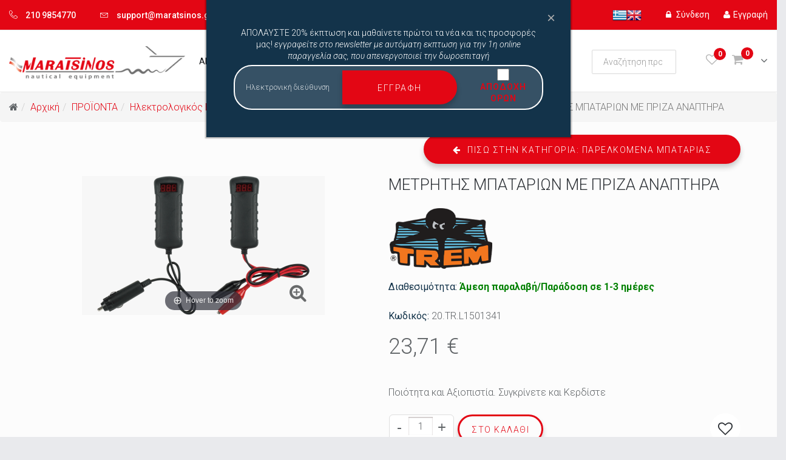

--- FILE ---
content_type: text/html; charset=utf-8
request_url: https://www.maratsinos.gr/proionta/%CE%BC%CF%80%CE%B1%CF%84%CE%B1%CF%81%CE%AF%CE%B5%CF%82---%CF%80%CE%B5%CF%81%CE%B9%CF%86%CE%B5%CF%81%CE%B5%CE%B9%CE%B1%CE%BA%CE%AC-277/%CF%80%CE%B1%CF%81%CE%B5%CE%BB%CE%BA%CE%BF%CE%BC%CE%B5%CE%BD%CE%B1-%CE%BC%CF%80%CE%B1%CF%84%CE%B1%CF%81%CE%AF%CE%B1%CF%82-100/%CE%BC%CE%B5%CF%84%CF%81%CE%B7%CF%84%CE%B7%CF%83-%CE%BC%CF%80%CE%B1%CF%84%CE%B1%CF%81%CE%B9%CF%89%CE%BD-%CE%BC%CE%B5-%CF%80%CF%81%CE%B9%CE%B6%CE%B1-%CE%B1%CE%BD%CE%B1%CF%80%CF%84%CE%B7%CF%81%CE%B1-20-%CF%84r-l1501341-detail
body_size: 27311
content:
<!DOCTYPE html>
<html xmlns="http://www.w3.org/1999/xhtml" xml:lang="el-gr" lang="el-gr" dir="ltr">
    <head>
        <meta http-equiv="X-UA-Compatible" content="IE=edge">
            <meta name="viewport" content="width=device-width, initial-scale=1">
			<meta name="facebook-domain-verification" content="1eluyytau24j65uy59cc1j3fu8rez0" />
                                <!-- head -->
                <base href="https://www.maratsinos.gr/proionta/%CE%BC%CF%80%CE%B1%CF%84%CE%B1%CF%81%CE%AF%CE%B5%CF%82---%CF%80%CE%B5%CF%81%CE%B9%CF%86%CE%B5%CF%81%CE%B5%CE%B9%CE%B1%CE%BA%CE%AC-277/%CF%80%CE%B1%CF%81%CE%B5%CE%BB%CE%BA%CE%BF%CE%BC%CE%B5%CE%BD%CE%B1-%CE%BC%CF%80%CE%B1%CF%84%CE%B1%CF%81%CE%AF%CE%B1%CF%82-100/%CE%BC%CE%B5%CF%84%CF%81%CE%B7%CF%84%CE%B7%CF%83-%CE%BC%CF%80%CE%B1%CF%84%CE%B1%CF%81%CE%B9%CF%89%CE%BD-%CE%BC%CE%B5-%CF%80%CF%81%CE%B9%CE%B6%CE%B1-%CE%B1%CE%BD%CE%B1%CF%80%CF%84%CE%B7%CF%81%CE%B1-20-%CF%84r-l1501341-detail" />
	<meta http-equiv="content-type" content="text/html; charset=utf-8" />
	<meta name="title" content="ΜΕΤΡΗΤΗΣ ΜΠΑΤΑΡΙΩΝ ΜΕ ΠΡΙΖΑ ΑΝΑΠΤΗΡΑ" />
	<meta name="robots" content="max-snippet:-1, max-image-preview:large, max-video-preview:-1" />
	<meta name="description" content="ΜΕΤΡΗΤΗΣ ΜΠΑΤΑΡΙΩΝ ΜΕ ΠΡΙΖΑ ΑΝΑΠΤΗΡΑ Παρελκομενα Μπαταρίας Ποιότητα και Αξιοπιστία. Συγκρίνετε και Κερδίστε. " />
	<meta name="generator" content="Joomla! - Open Source Content Management" />
	<title>ΜΕΤΡΗΤΗΣ ΜΠΑΤΑΡΙΩΝ ΜΕ ΠΡΙΖΑ ΑΝΑΠΤΗΡΑ - Maratsinos</title>
	<link href="https://www.maratsinos.gr/proionta/ηλεκτρολογικός-εξοπλισμός-554/μπαταρίες---περιφερειακά-277/παρελκομενα-μπαταρίας-100/μετρητησ-μπαταριων-με-πριζα-αναπτηρα-20-τr-l1501341-detail" rel="canonical" />
	<link href="/images/favicon.ico" rel="shortcut icon" type="image/vnd.microsoft.icon" />
	<link href="/components/com_virtuemart/assets/css/chosen.css?vmver=9c4b7cb8" rel="stylesheet" type="text/css" />
	<link href="/components/com_virtuemart/assets/css/jquery.fancybox-1.3.4.css?vmver=9c4b7cb8" rel="stylesheet" type="text/css" />
	<link href="https://www.maratsinos.gr//templates/shaper_forest/css/prodstyle/jquery.jqzoom.css" rel="stylesheet" type="text/css" />
	<link href="https://www.maratsinos.gr/media/com_acymailing/css/module_default.css?v=1600948298" rel="stylesheet" type="text/css" />
	<link href="https://www.maratsinos.gr/media/com_acymailing/css/acypopup.css?v=1600948298" rel="stylesheet" type="text/css" />
	<link href="/media/com_rstbox/css/engagebox.css?d0b05c34f7dd9370c756a9ec75b3803c" rel="stylesheet" type="text/css" />
	<link href="//fonts.googleapis.com/css?family=Roboto:100,100italic,300,300italic,regular,italic,500,500italic,700,700italic,900,900italic&amp;subset=greek-ext" rel="stylesheet" type="text/css" />
	<link href="/templates/shaper_forest/css/bootstrap.min.css" rel="stylesheet" type="text/css" />
	<link href="/templates/shaper_forest/css/font-awesome.min.css" rel="stylesheet" type="text/css" />
	<link href="/templates/shaper_forest/css/linearicons.css" rel="stylesheet" type="text/css" />
	<link href="/templates/shaper_forest/css/custom.css" rel="stylesheet" type="text/css" />
	<link href="/templates/shaper_forest/css/legacy.css" rel="stylesheet" type="text/css" />
	<link href="/templates/shaper_forest/css/master.css" rel="stylesheet" type="text/css" />
	<link href="/templates/shaper_forest/css/presets/preset1.css" rel="stylesheet" type="text/css" class="preset" />
	<link href="/templates/shaper_forest/css/frontend-edit.css" rel="stylesheet" type="text/css" />
	<link href="https://www.maratsinos.gr/modules/mod_virtuemart_cart_tf/assets/jquery.mCustomScrollbar.css" rel="stylesheet" type="text/css" />
	<link href="/modules/mod_vp_ajax_search/assets/css/module.css?ver=1.2" rel="stylesheet" type="text/css" />
	<link href="https://fonts.googleapis.com/css?family=Roboto:300,300i,400,400i,600,600i,700,700i&amp;subset=cyrillic,cyrillic-ext,latin-ext" rel="stylesheet" type="text/css" />
	<link href="/media/com_googlereviewspro/css/frontend.css?v=1.1.7" rel="stylesheet" type="text/css" />
	<style type="text/css">

		#rstbox_2 .rstbox-close:hover {
			color: rgba(128, 128, 128, 1) !important;
		}	
	body{font-family:Roboto, sans-serif; font-size:16px; font-weight:300; }.location .sppb-addon-content li a {font-family:Roboto, sans-serif; font-size:16px; font-weight:300; } .product-price{font-family:Roboto, sans-serif; font-size:16px; font-weight:300; }.cwallowcookies{font-family:Roboto, sans-serif; font-size:14px; font-weight:300; }.cwcookiesmoreinfo{font-family:Roboto, sans-serif; font-size:14px; font-weight:300; }.reset2{font-family:Roboto, sans-serif; font-size:14px; font-weight:300; }.button {font-family:Roboto, sans-serif; font-size:14px; font-weight:300; } .sppb-btn {font-family:Roboto, sans-serif; font-size:14px; font-weight:300; } .btn {font-family:Roboto, sans-serif; font-size:14px; font-weight:300; }.review_author {font-family:Roboto, sans-serif; font-size:14px; font-weight:300; } .review_date {font-family:Roboto, sans-serif; font-size:14px; font-weight:300; } .responsive-tabs__list__item {font-family:Roboto, sans-serif; font-size:14px; font-weight:300; } .accordion-heading {font-family:Roboto, sans-serif; font-size:14px; font-weight:300; }.box-heading{font-family:Roboto, sans-serif; font-size:14px; font-weight:300; }.lbl-box {font-family:Roboto, sans-serif; font-size:14px; font-weight:300; } .lbl-box2 {font-family:Roboto, sans-serif; font-size:14px; font-weight:300; } #sp-top-bar {font-family:Roboto, sans-serif; font-size:14px; font-weight:300; }.error-desc {font-family:Roboto, sans-serif; font-size:14px; font-weight:300; } .product_name {font-family:Roboto, sans-serif; font-size:14px; font-weight:300; }.success_wishlists {font-family:Roboto, sans-serif; font-size:14px; font-weight:300; } .success .remwishlists {font-family:Roboto, sans-serif; font-size:14px; font-weight:300; } .success .remcompare {font-family:Roboto, sans-serif; font-size:14px; font-weight:300; } .title-left {font-family:Roboto, sans-serif; font-size:14px; font-weight:300; } .box-bg.basket .box-bg-indent .cart-summary th{font-family:Roboto, sans-serif; font-size:14px; font-weight:300; }.item-text{font-family:Roboto, sans-serif; font-size:14px; font-weight:300; } .responsive-tabs__list {font-family:Roboto, sans-serif; font-size:14px; font-weight:300; }.location .sppb-addon-title {font-family:Roboto, sans-serif; font-size:14px; font-weight:300; }.item-colum3 h3 {font-family:Roboto, sans-serif; font-size:14px; font-weight:300; } .sppb-addon-animated-number {font-family:Roboto, sans-serif; font-size:14px; font-weight:300; } .sppb-person-information {font-family:Roboto, sans-serif; font-size:14px; font-weight:300; } .sppb-meta-date span {font-family:Roboto, sans-serif; font-size:14px; font-weight:300; } .sppb-addon-article h3 {font-family:Roboto, sans-serif; font-size:14px; font-weight:300; } .sppb-addon-article .tags {font-family:Roboto, sans-serif; font-size:14px; font-weight:300; } .sppb-addon-article .sppb-readmore {font-family:Roboto, sans-serif; font-size:14px; font-weight:300; } .location .sppb-addon-content li {font-family:Roboto, sans-serif; font-size:14px; font-weight:300; } .sppb-pricing-featuredtext {font-family:Roboto, sans-serif; font-size:14px; font-weight:300; } .sppb-pricing-duration{font-family:Roboto, sans-serif; font-size:14px; font-weight:300; }.sppb-pricing-price {font-family:Roboto, sans-serif; font-size:14px; font-weight:300; } .sp-portfolio.blog .readmore {font-family:Roboto, sans-serif; font-size:14px; font-weight:300; } .sppb-dropcap {font-family:Roboto, sans-serif; font-size:14px; font-weight:300; } .custom_large {font-family:Roboto, sans-serif; font-size:14px; font-weight:300; } .opg-link {font-family:Roboto, sans-serif; font-size:14px; font-weight:300; } .custom_params .heading {font-family:Roboto, sans-serif; font-size:14px; font-weight:300; }.price .heading {font-family:Roboto, sans-serif; font-size:14px; font-weight:300; } .filter_manufacturers .heading{font-family:Roboto, sans-serif; font-size:14px; font-weight:300; }.pro-client-name {font-family:Roboto, sans-serif; font-size:14px; font-weight:300; } .pro-client-url {font-family:Roboto, sans-serif; font-size:14px; font-weight:300; }.tagspopular {font-family:Roboto, sans-serif; font-size:14px; font-weight:300; } .mod-articles-category-date {font-family:Roboto, sans-serif; font-size:14px; font-weight:300; } .mod-articles-category-readmore {font-family:Roboto, sans-serif; font-size:14px; font-weight:300; } .tags a {font-family:Roboto, sans-serif; font-size:14px; font-weight:300; } .article-info {font-family:Roboto, sans-serif; font-size:14px; font-weight:300; } .pagination-wrapper{font-family:Roboto, sans-serif; font-size:14px; font-weight:300; }h1{font-family:Roboto, sans-serif; font-size:32px; font-weight:300; }h2{font-family:Roboto, sans-serif; font-size:30px; font-weight:300; }h3{font-family:Roboto, sans-serif; font-size:28px; font-weight:300; }h4{font-family:Roboto, sans-serif; font-size:24px; font-weight:300; }h5{font-family:Roboto, sans-serif; font-size:20px; font-weight:300; }h6{font-family:Roboto, sans-serif; font-size:18px; font-weight:300; }.sp-megamenu-parent {font-family:Roboto, sans-serif; font-size:15px; font-weight:100; } #sp-footer-top{font-family:Roboto, sans-serif; font-size:15px; font-weight:100; }#sp-top-bar.top-bar-forest .sp-contact-info > li a:hover {
  color: #fff !important;
}

.poping_links .heading:hover {
    color: #fff !important;
}

.poping_links .create_customer a:hover {
   color: #fff !important;
}


#sp-header.header-shop.shop2 #sp-header1 {
    margin-top: 8px;
}


.sp-page-builder .page-content #section-id-1485978573 > .sppb-row-overlay {
    
    opacity: 0.5;
    background: #000;
}

#section-id-1485978573 p.sppb-lead.sppb-cta-subtitle {
    line-height: 20px !important;
}

.sp-megamenu-parent .sp-dropdown .sp-module .list li a, .sp-megamenu-parent .sp-dropdown .sp-module .menu li a, .sp-megamenu-parent .sp-dropdown li.sp-menu-item >a {

    font-weight: 300;
}

.fieldacyterms {
    padding-left: 15px;
}

.fieldacyterms input {
    font-size: 5px !important;
    height: 1px !important;
}

.fieldacyterms input[type="checkbox"] + label::before {
    height: 15px;
    width: 15px;
}


.fieldacyterms span.checkbox {
    height: 10px;
}

.blog .entry-image {
    margin-left: auto;
    margin-right: auto;
    text-align: center;
min-height: 300px;
}


.blog .entry-image img {
    max-height: 300px;
    
}

.blog > .items-row > [class*="col-"] {
    border: solid 1px #dedede;
    margin-right: 1%;
box-shadow: 3px 3px 10px rgba(104,89,89,0.2);
margin-bottom:20px;
}

.blog > .items-row .col-sm-3 {
   
    width:24%;
}

.blog article.item:hover .entry-image > a{
box-shadow:none;
}

.blog .readmore .btn.btn-default:hover{
color:#fff;
padding-left: 10px;
    padding-right: 10px;
}

@media only screen and (max-width: 768px){

li.sp-contact-time.lastItem{
display:none !important;
}
}

#sp-top-bar{ background-color:#ffffff;padding:10px 0 10px 0; }#sp-header{ background-color:#ffffff;padding:30px 0 30px 0; }#sp-page-title{ background-color:#13334a;padding:0px 0px; }#sp-content-top{ padding:0px 0px 0px 0; }#sp-main-body{ background-color:#fcfcfc;padding:60px 60px 60px 60px; }#sp-content-bottom{ background-color:#fcfcfc;padding:10px 0 0px 0; }#sp-footer-top{ background-color:#17191c;padding:40px 0px; }#sp-aside{ background-color:#13334a;padding:60px 0 30px 0; }#sp-footer{ background-color:#e30614;padding:20px 0 20px 0; }
.vpajaxsearch-suggestion {
	width: 25%;
}
@media (min-width: 992px) and (max-width: 1200px) {
	.vpajaxsearch-suggestion {
		width: 33.33333333%;
	}
}
@media(min-width: 768px) and (max-width: 991px) {
	.vpajaxsearch-suggestion {
		width: 50%;
	}
}
@media(max-width: 767px) {
	.vpajaxsearch-suggestion {
		width: 100%;
	}
}

#goog-gt-tt {display:none !important;}
.goog-te-banner-frame {display:none !important;}
.goog-te-menu-value:hover {text-decoration:none !important;}
body {top:0 !important;}
#google_translate_element2 {display:none!important;}

            a.flag {text-decoration:none;}
            a.flag img {vertical-align:middle;padding:0;margin:0;border:0;display:inline;height:24px;opacity:0.8;}
            a.flag:hover img {opacity:1;}
            a.flag span {margin-right:5px;font-size:15px;vertical-align:middle;}
        
	</style>
	<script type="application/json" class="joomla-script-options new">{"csrf.token":"ff4996da1479000438f3af2a38f6743a","system.paths":{"root":"","base":""}}</script>
	<script src="/media/jui/js/jquery.min.js?d0b05c34f7dd9370c756a9ec75b3803c" type="text/javascript"></script>
	<script src="/media/jui/js/jquery-noconflict.js?d0b05c34f7dd9370c756a9ec75b3803c" type="text/javascript"></script>
	<script src="/media/jui/js/jquery-migrate.min.js?d0b05c34f7dd9370c756a9ec75b3803c" type="text/javascript"></script>
	<script src="https://www.maratsinos.gr//templates/shaper_forest/js/prodstyle/more_custom.js" type="text/javascript"></script>
	<script src="/components/com_virtuemart/assets/js/jquery-ui.min.js?vmver=1.9.2" type="text/javascript"></script>
	<script src="/components/com_virtuemart/assets/js/jquery.ui.autocomplete.html.js" type="text/javascript"></script>
	<script src="/components/com_virtuemart/assets/js/jquery.noconflict.js" type="text/javascript" async="async"></script>
	<script src="/components/com_virtuemart/assets/js/vmsite.js?vmver=9c4b7cb8" type="text/javascript"></script>
	<script src="/components/com_virtuemart/assets/js/chosen.jquery.min.js?vmver=9c4b7cb8" type="text/javascript"></script>
	<script src="/components/com_virtuemart/assets/js/vmprices.js?vmver=9c4b7cb8" type="text/javascript"></script>
	<script src="/components/com_virtuemart/assets/js/fancybox/jquery.fancybox-1.3.4.pack.js?vmver=9c4b7cb8" type="text/javascript" defer="defer"></script>
	<script src="/components/com_tfbox/assets/scripts/tfbox.js?vmver=9c4b7cb8" type="text/javascript"></script>
	<script src="/components/com_virtuemart/assets/js/cvfind.js?vmver=9c4b7cb8" type="text/javascript" defer="defer"></script>
	<script src="https://www.maratsinos.gr/media/com_acymailing/js/acymailing_module.js?v=570" type="text/javascript" async="async"></script>
	<script src="https://www.maratsinos.gr/media/com_acymailing/js/acymailing.js?v=1600948298" type="text/javascript"></script>
	<script src="/templates/shaper_forest/js/cookie.js" type="text/javascript"></script>
	<script src="/media/com_rstbox/js/vendor/velocity.js?d0b05c34f7dd9370c756a9ec75b3803c" type="text/javascript"></script>
	<script src="/media/com_rstbox/js/vendor/velocity.ui.js?d0b05c34f7dd9370c756a9ec75b3803c" type="text/javascript"></script>
	<script src="/media/com_rstbox/js/engagebox.js?d0b05c34f7dd9370c756a9ec75b3803c" type="text/javascript"></script>
	<script src="/templates/shaper_forest/js/bootstrap.min.js" type="text/javascript"></script>
	<script src="/templates/shaper_forest/js/jquery.sticky.js" type="text/javascript"></script>
	<script src="/templates/shaper_forest/js/main.js" type="text/javascript"></script>
	<script src="/templates/shaper_forest/js/frontend-edit.js" type="text/javascript"></script>
	<script src="/modules/mod_virtuemart_cart_tf/assets/js/update_cart.js?vmver=9c4b7cb8" type="text/javascript"></script>
	<script src="/modules/mod_vp_ajax_search/assets/js/ajaxsearch.min.js?ver=1.2" type="text/javascript"></script>
	<script src="/media/system/js/core.js?d0b05c34f7dd9370c756a9ec75b3803c" type="text/javascript"></script>
	<script type="text/javascript">

		var show_img="window" 
		function Zoom() {
			jQuery("#image2").elevateZoom({
			gallery:"gallery_02" , 
			cursor: "crosshair" , 
			zoomType : "inner",
			zoomWindowPosition: 1, 
			zoomWindowOffetx: 10,
			zoomWindowHeight: 360, 
			 zoomWindowWidth:360,
			 zoomWindowFadeIn: 500,
			zoomWindowFadeOut: 500,
			lensFadeIn: 500,
			lensFadeOut: 500,
			showLens:true,
			containLensZoom :false,
			 easing : true, 
			 galleryActiveClass: "zoomThumbActive active", 
			 loadingIcon: false
			 }); 
		}

		//<![CDATA[ 
if (typeof Virtuemart === "undefined"){
	var Virtuemart = {};}
var vmSiteurl = 'https://www.maratsinos.gr/' ;
Virtuemart.vmSiteurl = vmSiteurl;
var vmLang = '&lang=el';
Virtuemart.vmLang = vmLang; 
var vmLangTag = 'el';
Virtuemart.vmLangTag = vmLangTag;
var Itemid = '&Itemid=1172';
Virtuemart.addtocart_popup = "1" ; 
var usefancy = true; //]]>
	if(typeof acymailingModule == 'undefined'){
				var acymailingModule = [];
			}
			
			acymailingModule['emailRegex'] = /^[a-z0-9!#$%&\'*+\/=?^_`{|}~-]+(?:\.[a-z0-9!#$%&\'*+\/=?^_`{|}~-]+)*\@([a-z0-9-]+\.)+[a-z0-9]{2,10}$/i;

			acymailingModule['NAMECAPTION'] = 'Ονοματεπώνυμο';
			acymailingModule['NAME_MISSING'] = 'Εισάγετε το ονοματεπώνυμό σας';
			acymailingModule['EMAILCAPTION'] = 'Ηλεκτρονική διεύθυνση';
			acymailingModule['VALID_EMAIL'] = 'Εισάγετε μια σωστή ηλεκτρονική διεύθυνση';
			acymailingModule['ACCEPT_TERMS'] = 'Δείτε τους Όρους και τους Περιορισμούς';
			acymailingModule['CAPTCHA_MISSING'] = 'Εισάγετε τον κωδικό ασφαλείας που φαίνεται στην εικόνα';
			acymailingModule['NO_LIST_SELECTED'] = 'Επιλέξτε τις λίστες που θέλετε να εγγραφείτε';
		
var sp_preloader = '0';

var sp_gotop = '0';

var sp_offanimation = 'drarkplus';
jQuery(function($){ initTooltips(); $("body").on("subform-row-add", initTooltips); function initTooltips (event, container) { container = container || document;$(container).find(".hasTooltip").tooltip({"html": true,"container": "body"});} });var show_scrollbar="1";var height_scrollbar="292";var limitcount="12";
	</script>
	<meta property="og:type" content="product"/>
	<meta property="og:title" content="ΜΕΤΡΗΤΗΣ ΜΠΑΤΑΡΙΩΝ ΜΕ ΠΡΙΖΑ ΑΝΑΠΤΗΡΑ"/>
	<meta property="og:url" content="https://www.maratsinos.gr/index.php?option=com_virtuemart&view=productdetails&virtuemart_product_id=6385"/>
	<meta property="og:description" content="Ποιότητα και Αξιοπιστία. Συγκρίνετε και Κερδίστε"/>
	<meta property="og:image" content="https://www.maratsinos.gr/images/virtuemart/product/resized/thumb_6385_0.png"/>
	
	<!-- Global site tag (gtag.js) - Google Analytics -->
	<script async src="https://www.googletagmanager.com/gtag/js?id=G-0BCKCNPWE8"></script>
	<!-- Global site tracking tag - Google Analytics and Google Adwords -->
	<script type="text/javascript">
		window.dataLayer = window.dataLayer || [];
		function gtag(){dataLayer.push(arguments);}
		gtag('js', new Date());

		gtag('config', 'G-0BCKCNPWE8');
		gtag('config', 'AW-10977619354');
	</script>

	<!-- Facebook Pixel Conversion Tracking Tag -->
	<script type="text/javascript">
		!function(f,b,e,v,n,t,s)
		{if (f.fbq)return;n=f.fbq=function(){n.callMethod?
		n.callMethod.apply(n,arguments):n.queue.push(arguments)};
		if (!f._fbq)f._fbq=n;n.push=n;n.loaded=!0;n.version='2.0';
		n.queue=[];t=b.createElement(e);t.async=!0;
		t.src=v;s=b.getElementsByTagName(e)[0];
		s.parentNode.insertBefore(t,s)}(window, document,'script',
		'https://connect.facebook.net/en_US/fbevents.js');

		fbq('init', '4861219520614860');
		fbq('track', 'PageView');

		fbq('track', 'ViewContent', {
    "content_ids": [
        "20.ΤR.L1501341"
    ],
    "content_name": "ΜΕΤΡΗΤΗΣ ΜΠΑΤΑΡΙΩΝ ΜΕ ΠΡΙΖΑ ΑΝΑΠΤΗΡΑ",
    "content_type": "product",
    "value": 23.71,
    "currency": "EUR"
});
	</script>
	<!-- Start: Google Structured Data -->
            
<script type="application/ld+json">
{
    "@context": "https://schema.org",
    "@type": "BreadcrumbList",
    "itemListElement": [
        {
            "@type": "ListItem",
            "position": 1,
            "name": "Αρχική",
            "item": "https://www.maratsinos.gr/"
        },
        {
            "@type": "ListItem",
            "position": 2,
            "name": "ΠΡΟΪΟΝΤΑ",
            "item": "https://www.maratsinos.gr/proionta"
        },
        {
            "@type": "ListItem",
            "position": 3,
            "name": "Ηλεκτρολογικός Εξοπλισμός",
            "item": "https://www.maratsinos.gr/proionta/ηλεκτρολογικός-εξοπλισμός-554"
        },
        {
            "@type": "ListItem",
            "position": 4,
            "name": "Μπαταρίες &amp; Περιφερειακά",
            "item": "https://www.maratsinos.gr/proionta/ηλεκτρολογικός-εξοπλισμός-554/μπαταρίες---περιφερειακά-277"
        },
        {
            "@type": "ListItem",
            "position": 5,
            "name": "Παρελκομενα Μπαταρίας",
            "item": "https://www.maratsinos.gr/proionta/%CE%BC%CF%80%CE%B1%CF%84%CE%B1%CF%81%CE%AF%CE%B5%CF%82---%CF%80%CE%B5%CF%81%CE%B9%CF%86%CE%B5%CF%81%CE%B5%CE%B9%CE%B1%CE%BA%CE%AC-277/%CF%80%CE%B1%CF%81%CE%B5%CE%BB%CE%BA%CE%BF%CE%BC%CE%B5%CE%BD%CE%B1-%CE%BC%CF%80%CE%B1%CF%84%CE%B1%CF%81%CE%AF%CE%B1%CF%82-100/%CE%BC%CE%B5%CF%84%CF%81%CE%B7%CF%84%CE%B7%CF%83-%CE%BC%CF%80%CE%B1%CF%84%CE%B1%CF%81%CE%B9%CF%89%CE%BD-%CE%BC%CE%B5-%CF%80%CF%81%CE%B9%CE%B6%CE%B1-%CE%B1%CE%BD%CE%B1%CF%80%CF%84%CE%B7%CF%81%CE%B1-20-%CF%84r-l1501341-detail"
        }
    ]
}
</script>

<script type="application/ld+json">
{
    "@context": "https://schema.org",
    "@type": "Product",
    "productID": "6385",
    "name": "ΜΕΤΡΗΤΗΣ ΜΠΑΤΑΡΙΩΝ ΜΕ ΠΡΙΖΑ ΑΝΑΠΤΗΡΑ",
    "image": "https://www.maratsinos.gr/images/virtuemart/product/6385_0.png",
    "sku": "20.ΤR.L1501341",
    "mpn": "20.ΤR.L1501341",
    "brand": {
        "@type": "Brand",
        "name": "TREM SRL"
    },
    "offers": {
        "@type": "Offer",
        "priceCurrency": "EUR",
        "price": "23.71",
        "url": "https://www.maratsinos.gr/proionta/%CE%BC%CF%80%CE%B1%CF%84%CE%B1%CF%81%CE%AF%CE%B5%CF%82---%CF%80%CE%B5%CF%81%CE%B9%CF%86%CE%B5%CF%81%CE%B5%CE%B9%CE%B1%CE%BA%CE%AC-277/%CF%80%CE%B1%CF%81%CE%B5%CE%BB%CE%BA%CE%BF%CE%BC%CE%B5%CE%BD%CE%B1-%CE%BC%CF%80%CE%B1%CF%84%CE%B1%CF%81%CE%AF%CE%B1%CF%82-100/%CE%BC%CE%B5%CF%84%CF%81%CE%B7%CF%84%CE%B7%CF%83-%CE%BC%CF%80%CE%B1%CF%84%CE%B1%CF%81%CE%B9%CF%89%CE%BD-%CE%BC%CE%B5-%CF%80%CF%81%CE%B9%CE%B6%CE%B1-%CE%B1%CE%BD%CE%B1%CF%80%CF%84%CE%B7%CF%81%CE%B1-20-%CF%84r-l1501341-detail",
        "itemCondition": "http://schema.org/NewCondition",
        "availability": "https://schema.org/InStock",
        "priceValidUntil": "2100-12-31T10:00:00"
    }
}
</script>
            <!-- End: Google Structured Data -->
	<script type="application/json" id="googlereviewspro-config">{"i18n":{"view_on_fb":"View on Google","load_more":"Load more","show_more":"Show More","show_less":"Show Less","ajax_error":"AJAX error","network_error":"Network error","no_reviews":"This place has not received any reviews yet.","rate_request_text":"Would you recommend","yes":"Yes","no":"No"},"widgetConfig":{"id":0,"ajax_url":"\/index.php?option=com_googlereviewspro&task=widget.data&language=el-GR","templates_url":"\/media\/com_googlereviewspro\/templates\/","template":"widget","mode":"frontend","version":"1.1.7"}}</script>

                				
			<script>
// Define dataLayer and the gtag function.
window.dataLayer = window.dataLayer || [];
function gtag(){dataLayer.push(arguments);}
// Set default consent to 'denied' as a placeholder
// Determine actual values based on your own requirements
gtag('consent', 'default', {
'ad_storage': 'denied',
'ad_user_data': 'denied',
'ad_personalization': 'denied',
'analytics_storage': 'denied'
});
</script>	
				<!-- Google Tag Manager -->
<script>(function(w,d,s,l,i){w[l]=w[l]||[];w[l].push({'gtm.start':
new Date().getTime(),event:'gtm.js'});var f=d.getElementsByTagName(s)[0],
j=d.createElement(s),dl=l!='dataLayer'?'&l='+l:'';j.async=true;j.src=
'https://www.googletagmanager.com/gtm.js?id='+i+dl;f.parentNode.insertBefore(j,f);
})(window,document,'script','dataLayer','GTM-P2Q4C64J');</script>
<!-- End Google Tag Manager -->

				<style>
				
								
				.manufacturer .man_image{
					margin-bottom:20px;
				}
				
				.maratsinos_icons div{
					line-height: 19px;
				}
				
				.productdetails-view .main-image-left .main-image .lbl-box .hit{
					z-index: 2;
				}
				
				.newsletters{
					background:#13334a;
					padding:20px;
					color:#fff;
					text-align: center;
				}
				
				
				.newsletters .acymailing_module .acymailing_form input, .acymailing_module_form .acymailing_form input{
					font-size: 13px;
				}
				
				.newsletters label{
					padding: 5px;
				}
				
				.newsletters h6{
					color:#fff !important;
					margin-bottom:5px;
				}
				
				
				.newsletters .acymailing_introtext{
					margin-bottom:5px !important;
				}
				
				.newsletters .checkbox, .newsletters1 .checkbox{
					height:20px !important;
				}
				
				
				.acymailing_module .acymailing_form .acysubbuttons button.btn:hover{
					color:#fff;
					font-weight:bold;
					
				}
				
				.sp-menu-item img{
					margin-left:5px;
				}
				
				#afm_field2, #company_field2,#doy_field2,#business_field2{
					
					
					display:none;
				}
				
				
				
				
				
	
@media only screen and (max-width: 1024px){
	
	.maratsinos_icons .col-md-6 {
    width: 50% !important;
    float: left;
	}
	
	.maratsinos_icons img{
		height:100px;
	}
	
}



	
				
				
				#jform_captcha{
					padding-left:15px;
					padding-right:15px;
				}
				
				#jform_captcha-lbl .star{
					display:none  !important;
				}
				
				
				#jform_captcha-lbl{
					margin-bottom: 10px;
					width:100%;
				}
				
				
	.contact-telephone{
		font-weight:bold;
		font-size: 20px;
	}			
	
	.contact-suburb{
		margin-bottom:5px;
		display: inline-block;
	}
				
				.aside-forest-shop .acymailing_module .acymailing_form .acysubbuttons{
					right:0px;
				}
				
				
				
				.vpajaxsearch-suggestion:has(> .no_search_result) { width:100% !important; }
				
				
				.article-footer-wrap{
					height:60px;
				}
				
				article.item {
    margin-bottom: 0px;
}
				
				
				.sp-module.module_padding {
    padding: 0 50px 20px 50px;
}
				
				.coupon_guide{
					padding-left:15px;
				}
				
				.coupon_shipping{
					
					background-color: #e30614 !important;
					color: #fff !important;
					display: inline-block;
    width: 100%;
				}
				
				
				.grp-widget-box-head-title + .grp-widget-box-head-subtitle{
					opacity:1;
				}
				
				.entry-gallery .carousel-inner .item{
					
					height:300px;
				}
				
				.carousel-inner>.item>img {
    max-height: 100%;
    margin-left: auto;
    margin-right: auto;
}
				
				.breadcrumb{
					margin-bottom:0px;
				}
				
				
				 .stock{
					font-size:13px;
					min-height: 48px;
				}
				
				
				
				.productdetails tr td{
					border:solid 1px #000;
					padding-left:5px;
				}
				
				
				#ProOPC input#STsameAsBT[type="checkbox"]{
					
					height:auto;
				}
				
				
				span.fa.fa-envelope-o.icon-envelope.jicons-icons {
    font-size: 20px;
}
				.contact-emailto a{
					font-size:20px;font-weight:bold;
				}
				
				.productdetails li {
    padding-bottom: 3px;
}
				.productdetails ol, {
					list-style:auto;
					padding-left: 30px;
				}
				
				
				.productdetails ul{
					list-style:disc;
					padding-left: 30px;
				}
				
				
				
				
				.sp-cart #cart_list .vmcontainer .fleft-box .vm2-remove_from_cart{
					
					right: 2px;
					top: 10%;
				}
				
				@media only screen and (max-width: 760px){
					
					
					
					#section-id-1485978558{
					
					
				}
				
				.free_shipping_home{
					
					font-size:11px;
				}
				
				.coupon_title{
					font-size:12px;
					
				}
				
				.coupon_guide{
					font-size:10px  !important;
					line-height:12px;
					margin-top:10px;
				}
					
					.breadcrumb li {
						font-size: 12px;
						display: inline;
						
					}

					.breadcrumb>li+li:before{
						
						padding: 0 2px;
					}
					
					.free-shipping{
					font-size:12px;
				}
					
					
				.total_products .total{
						
						display:none;
						
					}
				
				}
				
				/*form#proopc-payment-form label:nth-child(5){
					margin-bottom:-10px !important;
				}*/
				
				#proopc-shipment-form input[type="radio"], #proopc-payments input[type="radio"]{
					height:20px !important;
				}
				
				#proopc-shipment-form input[type="radio"] + label::before, #proopc-payments input[type="radio"] + label::before{
					
					display:none;
				}
				
				
				
				#proopc-shipment-form input[type="radio"]:checked + label::after, #proopc-payments input[type="radio"]:checked + label::after{
					
					display:none;
				}
				
				
				.proopc-shipments label, .proopc-payments label {
    
    float: left !important;
   
    padding-left: 10px !important;
}
				
				a.flag img{
					opacity:1;
				}
				
				.productdetails-view .main-image-left .main-image .lbl-box .discount{
					z-index:2;
				}
				
	input[type="checkbox"] + label::after {
    
    left: -4px;
    top: -4px;
    
}			
				
				.PricebasePriceWithTax {
    display: inline-block;
    text-decoration: line-through;
    color: #aba7a7;
}
				
				
				
				
				
				
				table.adminForm.user-details input[type="checkbox"] + label::before{
					border-color: #948e8e;
				}
				
				
				#logins .logout{
					
					color: #fff;
					
				}
				
				
				#logins .heading:hover .logout{
					
					color: #fff;
					
				}
				
				@media only screen and (min-width: 1200px) and (max-width: 1460px){
					
					.sp-megamenu-parent >li >a{
						
						font-size:14px;
					}
					
					.sp-megamenu-parent >li{
						margin:0 5px !important;
					}
					
					.sp-module.desktop_search{
						
						width:60% !important;
					}
						
					
				}
				
				
				
				
				
				
				
				@media only screen and (min-width: 992px) and (max-width: 1199px){
					
					
					#sp-header .container{
						width:100%;
					}
					
					.sp-megamenu-parent >li >a{
						
						font-size:12px;
					}
					
					.sp-megamenu-parent >li{
						margin:0 2px !important;
					}
					
					#sp-header.header-shop.shop2 .container div.row div#sp-menu{
						
						width:unset;
						
					}
				}
				
				
				
				
				.category-view .browse-view div.product .product-container .content-box .fleft {
    min-height: 34px;
}
				
				span.vmpayment_name {
    font-weight: 600 !important;
}
				
				.proopc-payments label {
    margin-bottom: 10px !important;
    border: solid 1px #dedede;
    padding: 10px;
    box-shadow: 0 0 20px 0 rgba(0,1,1,.15);
}


.vmshipment_name{
	margin-right: 5px;
	text-transform: uppercase !important;
}


.vmshipment_description{
	
	text-transform: none !important;
}



				.sp-megamenu-parent >li{
					
					
					    margin: 0 10px;
				}
				
				input:not([type="submit"]), input:not([type="checkbox"]), input:not([type="radio"]), textarea, .textarea textarea{
					text-transform:none !important;
				}
				
				
				.productdetails-view .main-content-right .addtocart-area span.quantity-controls .quantity-input{
					
					box-shadow: inset 0 1px 2px #afa5a5, 0 -1px 1px #FFF, 0 1px 0 #FFF;
					-webkit-box-shadow: inset 0 1px 2px #afa5a5, 0 -1px 1px #FFF, 0 1px 0 #FFF;
					-moz-box-shadow: inset 0 1px 2px #afa5a5,0 -1px 1px #FFF,0 1px 0 #FFF;
					
					
				}
				
				
				.stock .bold, .code .bold, .share_box .title{
					
					font-size:16px;
					color:#13334a !important;
					font-weight:400;
				}
				
				
				
				
				
				.productdetails-view .main-content-right .addtocart-area span.quantity-controls{
					margin-left:1px;
					border: solid 1px #dedede;
					
				}
				
				
				.searched-product-price {
   
    color: #e30614;
    font-weight: bold;
}
				
				.searched-product-title{
					font-size: 14px;
					    line-height: 16px;
					
				}
				
				
				.vpajaxsearch-container{
					left:0 !important;
				}
				
				.search input {
					text-transform:none;
				}
				
				.mobile_search{
					margin-top:-1px;
					margin-
				}
				
				#mod-vp-ajax-search-searchword{
					border-radius:2px;
					height:40px;
				}
				
				.sp-module.desktop_search {
    float: left;
    display: inline;
    width: 70%;
}
				
				.search.desktop_search{
					
					display: inline;
					float: left;
					width:80%;
				}
				
				.virtuemart_search{
					display:none;
				}
				
				.category-view .browse-view .orderby-displaynumber{
					margin-top:0px;
				}
				
				
				.floatleft.vm-order-list {
    line-height: 40px;
}
				
				.search_order_by{
					font-size: 18px;
    float: left;
    margin-right: 4px;
				}
				
				.btn-info {
    color: #fff;
    background-color: #e30614;
    border-color: #e30614;
}
				
				div.company-group, div.business-group, div.afm-group, div.doy-group {
    display: none;
}
				
				#ProOPC .radio label.radio_inner {
					display:none;
				}
				
				
				
				#ProOPC .proopc-register .radio input  {
					height:13px;
				}
				
				#ProOPC .proopc-register span.radio  {
					display:inline;
				}
				
				
				
				#ProOPC .checkbox label.checkbox_inner {
					display:none;
				}
				
				
				
				#ProOPC .proopc-login .checkbox input  {
					height:13px;
				}
				
				#ProOPC .proopc-login span.checkbox  {
					display:inline;
				}
				
				
				.proopc-column3 span.radio, .proopc-column3 span.checkbox {
					display:inline;
					
				}
				
				
				.proopc-column3 .radio input, .proopc-column3 .checkbox input {
					height:13px;
					
				}
				
				
				.proopc-column3 span.radio, .proopc-column3 span.checkbox {
    display: inline;
    float: left;
    margin-bottom: 0px;
    margin-top: 0px;
}

#proopc-confirm-order span.checkbox{
	
	display: inline;
}

.terms-of-service{
	
	height:18px !important;
}
				
				
				
				
				
	.productdetails-view .desc table{
					
					width:100% !important;
				}			
				
				
				
				#responsivemenu-toggler{
					text-align:right;
					font-size:18px;
					padding-right:15px;
				}
				
				#off-menu_231 h3.sm-head .sm-title:first-child{
					position:absolute;
				}
				
				
				.productdetails-view .desc{
					
					font-size: 16px;
    line-height: 18px;
				}
				
				.productdetails-view .main-content-right h2{
					line-height:28px;
					font-size: 26px;
				}
				
				.productdetails-view .main-content-right h1{
					line-height:28px;
					font-size: 26px;
				}
				
				.productdetails-view .main-content-right .manufacturer .bold, .productdetails-view .main-content-right .stock .bold, .productdetails-view .main-content-right .code .bold, .productdetails-view .main-content-right .gtin .bold, .productdetails-view .main-content-right .mpn .bold{
					    color: #626365;
					
				}
				
				i.green {
    color: green;
    font-weight: bold;
}


i.red {
    color: red;
    font-weight: bold;
}
				
				
				.productdetails-view #box-in .accordion-inner .product-fields-title strong {
   
    padding-bottom: 10px;
    display: inline-block;
    
    float: left;
    width: 50%;
}
				
				
				.productdetails-view .filter .product-fields .product-field {
    margin-bottom: 10px;
    border-bottom: dashed 1px #dedede;
    padding-bottom: 3px;
	font-size: 16px;
}
				
				
				.productdetails-view #box-in .box-heading {
    font-size: 18px;
    text-transform: capitalize;
    color: #fff;
    padding-bottom: 5px;
    padding-top: 5px;
    font-weight: 700;
    border-bottom: solid 4px #e30614;
    margin-bottom: 10px;
    background: #13334a;
    padding-left: 15px;
    margin-top: 20px;
}
				
				
				 .vm3pr-addtocart.vm3pr-0, .vm3pr-addtocart.vm3pr-1 {
    height: 38px !important;
}
				
				div.product .product-container .vm-product-media-container{
					background:#fff !important ;
					
				}
				
				div.product.vm-col-5{
					
    margin-right: 1% !important;
   
    margin-bottom: 15px;
	width:19% !important;
					
				}
				
				div.product.vm-col-4{
					
    margin-right: 1% !important;
   
	width:24% !important;
					
				}
				
				div.product.vm-col{
					border: solid 1px #dedede !important;
   
    box-shadow: 3px 3px 10px rgba(104,89,89,0.2) !important;
    margin-bottom: 15px;
	
					
				}
				
				 div.product .product-container .content-box .vm-product-title h5{
					
					line-height:20px !important;
					min-height:80px !important;
				}
				
				 .media-container-img {
    height: 200px;
}


 .media-container-img img{
    max-height: 185px;
	width: unset !important;
	height: unset !important;
}
				
				.productdetails-view .main-image-left #imagerousel2 .owl-item img {
    max-height: 100px;
    width: auto !important;
    
}

.productdetails-view .main-image-left #imagerousel2 .item a {
   
    width: auto !important;
    margin-left: auto;
    margin-right: auto;
    text-align: center;
}


.productdetails-view .main-image-left #imagerousel2 .item {
    
   
    width: auto !important;
    margin-left: auto;
    margin-right: auto;
    text-align: center;
}


.main-image-left .jcarousel-container.horizont.none {
    margin-top: 20px;
}
				
				.main-image.horizont{
				max-width: 400px;
    text-align: center;
    margin-left: auto;
    margin-right: auto;
	
				}
				
				.toogler-price{
					display:none !important;
					
				}
				
				.product-field.product-field-type-C .product-field-display {
    width: 100%;
}


				.product-field-type-C select, .product-field-type-C .chzn-container {
    width: 100% !important;
    border: solid 1px #dedede;
}


				.footer_maratsinos a{
				color:#fff;
				font-weight:400;
				}
				
				
				footer_maratsinos a:hover{
				color:#e30614;
				
				}
				
				
				
				#sp-aside .nav.menu li.active a {
    
    font-weight: 400;
}
				
				.footer_maratsinos{
					color:#fff;
					font-size: 18px;
				}
				
				.full-screen-res-ftop .responsivemenu .responsive-menu-inner .sp-module ul > li:hover > a, .full-screen-res-ftop .responsivemenu .responsive-menu-inner .sp-module ul > li.parent:hover > a, .full-screen-res-ftop .responsivemenu .responsive-menu-inner .sp-module ul > li.current.active > a{
					color:#fff;
					
				}
				
				
				.full-screen-res-ftop .responsivemenu .responsive-menu-inner .sp-module ul > li.current.active > a{
					
					background: #fff;
    color: #e30614;
				}
				
				.mod-wishlist .text{
					display:none !important;
				}
				
				
				@media only screen and (max-width: 1200px){
				
				.sp-module.desktop_search {
    float: right;
    display: inline;
    width:unset;
}
				}
				
				
				
				
				
				
				
				
				
				
				
				
				
				
				
				@media only screen and (min-width: 990px) {
				
				
				.category-view .browse-view div.product .product-container .content-box .vm3pr-addtocart .btn, .prod_box .layout div.product .product-container .content-box .vm3pr-addtocart .btn{
					
					padding-left: 5px;
					padding-right: 5px;
					font-size:10px;
					
				}
				
				
				}
				
				
				
				
				@media only screen and (min-width: 990px) and (max-width: 1390px){
					
					
					
					.category-view .browse-view div.product .product-container .content-box{
						
						padding:0px
					}
					
					
					.category-view .browse-view div.product .product-container .content-box .vm-product-title h5 a{
						font-size:11px;
						
					}
				
				
				
				}
				
				
				@media only screen and (max-width: 768px){
					
					
					#sp-top2 .sp-module, #sp-top1 ul.sp-contact-info {
    padding-top: 2px !important;
	 padding-bottom: 2px !important;
}


#sp-top2 .sp-module {
    margin-left: 0px !important;
	
}
					
					
					
					
					
					
					.productdetails-view #box-in .box-heading{
						
						padding-left:10px;
						font-size:14px;
						line-height: 18px;
					}
					
					
					.productdetails-view .main-content-right h2 {
    line-height: 22px;
    font-size: 20px;
}

.productdetails-view .main-content-right h1 {
    line-height: 22px;
    font-size: 20px;
}

					
					#sp-content-top {
    padding: 0;
}
					
					.desktop_search{
					
					
					display:none;
				}
					
					
					.blog .items-row .row {
    margin-left: -13px;
    margin-right: -13px;
}
					
					.blog > .items-row .col-sm-3{
						
						width:99%;
						float: left;
						margin-left:1%;
					}
					
					
					
				.tp-caption{
					display:none;
				}
				
				}
				
				@media only screen and (max-width: 992px){
					
					
					#sp-main-body{
						
						padding:10px;
					}
					
					.back-to-category a{
						
						padding:5px;
						font-size:11px;
						
					}
					
					#sp-header.header-shop.shop2 .container div.row .shop2-rheader{
						padding-right:0px !important;
					}
					
					
					.sp-cart #vmCartModule .miniart:after{
						
						display:none !important;
					}
					
#sp-header.header-shop .row #sp-logo {
    
    width: 70%;
}

				}
				
				div#fancybox-wrap{
					
					max-width:90%;
				}
				
				
				@media only screen and (max-width: 490px){
					
					
					#box_virtuemart_cart .product-field-type-C{
						display:none;
						
					}
					
					div#fancybox-wrap #fancybox-outer #fancybox-content .box-cart .box-fleft .product-title {
    font-size: 14px;
    line-height: 16px;
    color: #2c3035;
    font-weight: 400;
    margin-bottom: 0px;
}
					
					#box_virtuemart_cart .fright{
						
						text-:align:center;
						
						
					}
					
					
					#box_virtuemart_cart .fright a {
    text-align: center;
    display: block;
    float: left;
    width: 100%;
    margin-bottom: 5px;
	padding: 5px 10px;
}
					
					
					
					.total_products .total{
						
						display:none;
						
					}
					
					.back-to-category a{
						
						padding:1px;
						font-size:6px;
						
					}
					
					
					.sp-contact-info{
						
						padding: 5px 0 0 0;
						
					}
					
					#sp-top-bar.top-bar-forest .sp-contact-info > li:not(:last-child) {
    margin-right: 15px;
    float: none;
    display: inline;
}
					
					
					
					#sp-header.header-shop.shop2 .container div.row .shop2-rheader{
						margin-left: 15px;
					}
					
					#sp-menu{
						
						width: 1px !important;
    display: inline;
    padding: 0 !important;
						
					}
					
					
					#sp-header.header-shop .row #sp-logo {
    width: 62%;
    padding-right: 0px;
   margin-top: 10px !important;
    margin-bottom: 0px;
}


#sp-header.header-shop{
	
	padding: 10px 0;
}
					
				}
				
				
				a#offcanvas-toggler{
					display:none !important;
					
				}
				
				
				#sp-footer-shop4 .item-910 a i:hover , #sp-footer-shop4 .item-910 li a:hover {
    color: #e30614 !important;
}




@media only screen and (max-width: 479px){
	
	#column-wrap-id-1485978562{
		margin-bottom:5px;
	}
	
	#sp-page-builder .sppb-section-title .sppb-title-heading{
		margin-bottom:5px;
		padding-bottom:10px;
		
	}
					
					
							.prod_box .layout div.product.vm-col-4{
								width: 49% !important;
								display:inline-block !important;
								padding: 15px 5px !important;
							}
							
							
							.prod_box .layout div.product.vm-col-4 .addtocart-area a.btn{
								
								font-size: 10px;
								max-width: 100%;
								padding: 4px !important;
								letter-spacing: normal;
							}
							
							.prod_box .layout div.product.vm-col-4 .content-box{
								padding:5px !important;
							}
							
							
							.prod_box .layout div.product.vm-col-4 h5 {
								line-height:13px !important;
								font-size:12px !important;
							}
							
							.prod_box .layout div.product .product-container .content-box .vm-product-price{
								
								line-height:14px;
							}
							
							
							.prod_box .layout div.product .product-container .content-box .vm3pr-addtocart .btn{
								font-size: 10px;
								padding: 4px !important;
							}
				
				}
				
				
				</style>
				
				
				<script>
				
				jQuery(document).ready(function()
    {
        
		setTimeout(
		function() {
			
			jQuery("span.grp-icon-star-half-o").addClass("grp-icon-star");
			//jQuery("#sp-footer-shop4 .item-910").append('<i style="margin-left:5px;color:#fff;" class="fa fa-heart-o"></i>');
			
			jQuery("#sp-footer-shop4 .item-910 a").html('Wishlist - Αγαπημένα<i style="margin-left:5px;color:#fff;" class="fa fa-heart-o"></i>');
			
			
			}
		,700);
		
		
		
		jQuery("i.quantity-controls.quantity-plus").on('click',function(e){
		
		jQuery("input.quantity-controls.quantity-plus").click();
		});
		
		
		jQuery("i.quantity-controls.quantity-minus").on('click',function(e){
		
		jQuery("input.quantity-controls.quantity-minus").click();
		});
		
		
    });
				
				</script>
				
				
    

<!-- Magic Zoom Plus VirtueMart 2 module module version v4.8.8 [v1.6.13:v5.1.11] -->
<script type="text/javascript">window["mgctlbx$Pltm"] = "VirtueMart 2 module";</script>
<link type="text/css" href="/media/plg_system_vmmagiczoomplus/magiczoomplus.css" rel="stylesheet" media="screen" />
<link type="text/css" href="/media/plg_system_vmmagiczoomplus/magiczoomplus.module.css" rel="stylesheet" media="screen" />
<script type="text/javascript" src="/media/plg_system_vmmagiczoomplus/magiczoomplus.js"></script>
<script type="text/javascript" src="/media/plg_system_vmmagiczoomplus/magictoolbox.utils.js"></script>
<script type="text/javascript">
	var mzOptions = {
		'zoomWidth':'auto',
		'zoomHeight':'auto',
		'zoomPosition':'right',
		'zoomDistance':15,
		'selectorTrigger':'click',
		'transitionEffect':true,
		'lazyZoom':false,
		'rightClick':false,
		'zoomMode':'zoom',
		'zoomOn':'hover',
		'upscale':true,
		'smoothing':true,
		'variableZoom':false,
		'zoomCaption':'off',
		'expand':'window',
		'expandZoomMode':'zoom',
		'expandZoomOn':'click',
		'expandCaption':true,
		'closeOnClickOutside':true,
		'cssClass':'',
		'hint':'once',
		'textHoverZoomHint':'Hover to zoom',
		'textClickZoomHint':'Click to zoom',
		'textExpandHint':'Click to expand',
		'textBtnClose':'Close',
		'textBtnNext':'Next',
		'textBtnPrev':'Previous'
	}
</script>
<script type="text/javascript">
	var mzMobileOptions = {
		'zoomMode':'zoom',
		'textHoverZoomHint':'Touch to zoom',
		'textClickZoomHint':'Double tap to zoom',
		'textExpandHint':'Tap to expand'
	}
</script>
<script type="text/javascript" src="/media/plg_system_vmmagiczoomplus/product.js"></script></head>
 <body class="site com-virtuemart view-productdetails no-layout no-task itemid-1172 el-gr ltr  sticky-header layout-fluid off-canvas-menu-init responsive-menu">
 
 
 <!-- Google Tag Manager (noscript) -->
<noscript><iframe src="https://www.googletagmanager.com/ns.html?id=GTM-P2Q4C64J"
height="0" width="0" style="display:none;visibility:hidden"></iframe></noscript>
<!-- End Google Tag Manager (noscript) -->


                    <div class="off-canvas-menu-wrap">
                        <div class="body-innerwrapper">
                        <a id="responsivemenu-toggler" href="#"><i class="lnr lnr-menu"></i>MENU</a>

                            <section id="sp-top-bar" class="top-bar-forest"><div class="container"><div class="row"><div id="sp-top1" class="col-xs-12 col-sm-12 col-md-6"><div class="sp-column "><ul class="sp-contact-info"><li class="sp-contact-phone"><i class="lnr lnr-phone-handset"></i> <a href="tel:2109854770">210 9854770</a></li><li class="sp-contact-email"><i class="lnr lnr-envelope"></i> <a href="mailto:support@maratsinos.gr">support@maratsinos.gr</a></li><li class="sp-contact-time"><i class="lnr lnr-clock"></i>Δευτ. - Παρ. 08:30 - 17:00</li></ul></div></div><div id="sp-top2" class="col-sm-6 col-md-6"><div class="sp-column "><div class=" sp-module "><div class="sp-module-content">

<script type="text/javascript">
/* <![CDATA[ */
function GTranslateGetCurrentLang() {var keyValue = document.cookie.match('(^|;) ?googtrans=([^;]*)(;|$)');return keyValue ? keyValue[2].split('/')[2] : null;}
function GTranslateFireEvent(element,event){try{if(document.createEventObject){var evt=document.createEventObject();element.fireEvent('on'+event,evt)}else{var evt=document.createEvent('HTMLEvents');evt.initEvent(event,true,true);element.dispatchEvent(evt)}}catch(e){}}
function doGTranslate(lang_pair){if(lang_pair.value)lang_pair=lang_pair.value;if(lang_pair=='')return;var lang=lang_pair.split('|')[1];if(GTranslateGetCurrentLang() == null && lang == lang_pair.split('|')[0])return;var teCombo;var sel=document.getElementsByTagName('select');for(var i=0;i<sel.length;i++)if(sel[i].className=='goog-te-combo')teCombo=sel[i];if(document.getElementById('google_translate_element2')==null||document.getElementById('google_translate_element2').innerHTML.length==0||teCombo.length==0||teCombo.innerHTML.length==0){setTimeout(function(){doGTranslate(lang_pair)},500)}else{teCombo.value=lang;GTranslateFireEvent(teCombo,'change');GTranslateFireEvent(teCombo,'change')}}
/* ]]> */
</script>
<div id="google_translate_element2"></div>
<script type="text/javascript">function googleTranslateElementInit2() {new google.translate.TranslateElement({pageLanguage: 'el', autoDisplay: false}, 'google_translate_element2');}</script>
<script type="text/javascript" src="//translate.google.com/translate_a/element.js?cb=googleTranslateElementInit2"></script>

<a href="#" onclick="doGTranslate('el|el');return false;" title="Ελληνικά" class="flag nturl notranslate"><img src="/modules/mod_gtranslate/tmpl/lang/24/el.png" height="24" width="24" alt="el" /></a><a href="#" onclick="doGTranslate('el|en');return false;" title="English" class="flag nturl notranslate"><img src="/modules/mod_gtranslate/tmpl/lang/24/en.png" height="24" width="24" alt="en" /></a></div></div><div class=" sp-module sp-login"><div class="sp-module-content">
<!-- registration and login -->
<div class="poping_links"> 	<a class="heading" data-target="#myModal" data-toggle="modal">
		Σύνδεση	</a>
	<div class="create_customer">
             <a class="reg_btn"  href="/component/users/?view=registration&amp;Itemid=723"  >Εγγραφή</a> 
	</div>
    <div id="myModal" class="modal" aria-hidden="true" aria-labelledby="myModalLabel" role="dialog" tabindex="-1">
    	<div class="modal-backdrop in" class="close" aria-hidden="true" data-dismiss="modal"></div>
    	<div class="modal-dialog">
    		<div class="modal-content">
    				<div class="modal-header">
    					<span class="close" aria-hidden="true" data-dismiss="modal" type="button"><i class="fa fa-times"></i></span>
    					<div class="clearfix"></div>
    					<span class="title">Σύνδεση</span>
    					</div>
					<div class="modal-body">
						<div class="modalbody">
					      	
					        <form action="https://www.maratsinos.gr/proionta" method="post" name="login" id="form-login" >
					     
					    	<div class="log-user">
							<input id="yjpop_username" type="text" name="username" class="inputbox" alt="username"  placeholder="Όνομα χρήστη" />
					        </div>
					        <div class="log-pass">
							<input id="yjpop_passwd" type="password" name="password" class="inputbox" alt="password" placeholder="Κωδικός" />
					        </div>
					        							<div class="wrapper_remember">
					        <input id="yjpop_remember" type="checkbox" name="remember" class="inputbox" value="yes" alt="Remember Me" />
							<label for="yjpop_remember">Να με θυμάσαι</label>
							</div>
												         <div class="wrapper2 log button-log">
					         <button class="button btn btn-primary" type="submit">Σύνδεση</button>
					             <ul class="Forgot">
					            <li><a href="/reset">Ξεχάσατε τον κωδικό σας?</a></li>
					            <li><a href="/remind">Ξεχάσατε το όνομα χρήστη?</a></li>
								</ul>
								<div class="clearfix"></div>
					         </div>
					         
														<input type="hidden" name="option" value="com_users" />
							<input type="hidden" name="task" value="user.login" />
							<input type="hidden" name="return" value="aW5kZXgucGhwP29wdGlvbj1jb21fdmlydHVlbWFydCZsaW1pdHN0YXJ0PTAmdmlldz1wcm9kdWN0ZGV0YWlscyZ2aXJ0dWVtYXJ0X3Byb2R1Y3RfaWQ9NjM4NSZ2aXJ0dWVtYXJ0X2NhdGVnb3J5X2lkPTEwMCZJdGVtaWQ9MTE3Mg==" />
							<input type="hidden" name="ff4996da1479000438f3af2a38f6743a" value="1" />						</form>
					</div>
					</div>
					<div class="modal-footer"></div>
				</div>
			</div>
		<div>
</div>
</div>
</div>
<!-- login -->

<!-- end registration and login -->
<script type="text/javascript" >
jQuery(document).ready(function () { 
	jQuery('#myModal').modal({
	  backdrop: false,
	  show:false
	})

});

</script>
</div></div></div></div></div></div></section><header id="sp-header" class="header-shop shop2"><div class="container"><div class="row"><div id="sp-logo" class="col-sm-3 col-md-3"><div class="sp-column "><div class="logo"><a href="/"><img class="sp-default-logo hidden-xs" src="/images/logo-maratsinos.png" alt="Maratsinos"><img class="sp-retina-logo hidden-xs" src="/images/logo-maratsinos.png" alt="Maratsinos" width="350" height="66"><img class="sp-default-logo visible-xs" src="/images/logo-maratsinos.png" alt="Maratsinos"></a></div></div></div><div id="sp-menu" class="col-sm-6 col-md-6"><div class="sp-column ">					<div class='sp-megamenu-wrapper'>
				<a id="offcanvas-toggler" class="visible-sm visible-xs" href="#"><i class="lnr lnr-menu"></i></a>
				<ul class="sp-megamenu-parent menu-fade-up hidden-sm hidden-xs"><li class="sp-menu-item"><a class="disable" href="/"  >ΑΡΧΙΚΗ</a></li><li class="sp-menu-item"><a  href="/i-etaireia"  >Η ΕΤΑΙΡΕΙΑ</a></li><li class="sp-menu-item"><a  href="/component/virtuemart/by,product_special/dirAsc?Itemid=849"  >ΠΡΟΪΟΝΤΑ</a></li><li class="sp-menu-item"><a  href="/prosfores"  >ΠΡΟΣΦΟΡΕΣ</a></li><li class="sp-menu-item"><a  href="/blog"  >BLOG</a></li><li class="sp-menu-item"><a  href="/eparxia"  >ΕΠΑΡΧΙΑ</a></li><li class="sp-menu-item"><a  href="/epikoinonia"  ><span class="image-title">ΕΠΙΚΟΙΝΩΝΙΑ</span><img src="/images/map_marker_contact_new.jpg" alt="ΕΠΙΚΟΙΝΩΝΙΑ" /></a></li></ul>			</div>
		</div></div><div id="sp-header1" class="col-sm-3 col-md-3"><div class="sp-column shop2-rheader"><div class=" sp-module sp-cart"><div class="sp-module-content"><!-- Virtuemart 2 Ajax Card -->
<div class="vmCartModule_ajax vmCartModule" id="vmCartModule">
	<style>
			#cart_list {
				width:360px!important;
			}
			
			 #vm_cart_products img {
				width:60px!important;
				height:60px!important;
			}
	</style><div class="miniart">
    	<div class="total_products">
    		<span class="cart_num"><span class='art-text'><i class='fa fa-shopping-cart' aria-hidden='true'></i></span><span class=total_items>0</span></span>
    		<span class="total">
							</span>
    	</div>
	</div>
	<div class="hiddencontainer" style=" display: none; ">
		<div class="vmcontainer container">
			<div class="wrapper marg-bot sp">
				<div class="spinner"></div>
			<!-- Image line -->
				<div class="image">
				</div>
				<div class="fleft-box">
				<div class="fleft">
					<div class="product_row">
						<span class="product_name"></span><div class="clear"></div>
						<div class="product_attributes"></div>
                    </div>
				</div>
                <div class="fright">
                	<div class="wrap-cart">
                   <span class="quantity"></span><div class="prices" style="display:inline;"></div>
                   	</div>
                    <a class="vmicon vmicon vm2-remove_from_cart" onclick="remove_product_cart(this);"><i></i><span class="product_cart_id"></span></a>
                </div>
                </div>
			</div>
		</div>
	</div>
	<div id="cart_list" class="empty">
		<div class="text-art empty">
			Καλάθι άδειο		</div> 
		<div class="vm_cart_products" id="vm_cart_products">
        
								
		</div>
		<div class="all empty">
	         <div style="display:none;" class="tot3">
	          	 			</div>
	         <div style="display:none;" class="tot4">
	         	 			</div>
	          <div class="total">
							</div>
			<div class="show_cart">
							</div>
	    </div>
		<noscript>
		MOD_VIRTUEMART_CART_AJAX_CART_PLZ_JAVASCRIPT		</noscript>
	</div>
</div>
<script>
	jQuery(function(){
		jQuery('.marg-bot.sp .fright .vmicon').live('click',function(){
			jQuery(this).parent().parent().parent().find('.spinner').css({display:'block'});						  
		});
	});
function remove_product_cart(elm) {
	var cart_id = jQuery(elm).children("span.product_cart_id").text();
	jQuery.ajax({
		url: 'index.php?option=com_virtuemart&view=cart&task=delete&removeProductCart=cart_virtuemart_product_id='+cart_id,
		type: 'post',
		data: 'cart_virtuemart_product_id='+cart_id,
		dataType: 'html',
		beforeSend: function(){
                //jQuery('.product_remove_id'+cart_id).closest('.vmcontainer').addClass('removing');
            },
		success: function(html){
						jQuery('body').trigger('updateVirtueMartCartModule');
			customScrollbar();
		}
}); 
}


</script>
</div></div><div class=" sp-module sp-wishlist-head"><div class="sp-module-content"><div class="mod-wishlist">
    <div id="cur-lang" class="header-button-wishlist">
           <div id="wishlist_total"><a class="wishlist_total heading" href="/wishlist">
            <i class="fa fa-heart-o"></i><i class="text">Αγαπημένα</i>
            <span>
		   0</span><b>&nbsp;item(s)</b></a></div>
    </div>
 </div></div></div><div class=" sp-module  desktop_search"><div class="sp-module-content"><div class="search desktop_search">
	<form action="/component/virtuemart/results,1-25?search=true&amp;Itemid=849" data-action="/component/ajax/?module=vp_ajax_search&amp;method=get&amp;format=json&amp;Itemid=1172" method="get">
		<label for="mod-vp-ajax-search-searchword" class="sr-only"></label>
		<input type="search" name="keyword" id="mod-vp-ajax-search-searchword" class="form-control search-query input-lg" value="" placeholder="Αναζήτηση προϊόντων" autocomplete="off" data-ajaxsearch="true" data-foundtext="Αποτελέσματα" data-viewalltext="Δείτε τα όλα" data-limit="12" data-catid="0" data-minchars="2" />
					<input type="hidden" name="option" value="com_virtuemart" />
					<input type="hidden" name="view" value="category" />
					<input type="hidden" name="limitstart" value="0" />
					<input type="hidden" name="virtuemart_category_id" value="0" />
			</form>
</div></div></div></div></div></div></div></header><section id="sp-page-title" class=" breadcrumbs hidden-xs hidden-sm"><div class="row"><div id="sp-title" class="col-sm-12 col-md-12"><div class="sp-column "></div></div></div></section><section id="sp-content-top"><div class="row"><div id="sp-position1" class="col-sm-12 col-md-12"><div class="sp-column "><div class=" sp-module "><div class="sp-module-content">
<ol class="breadcrumb">
	<li><i class="fa fa-home"></i></li><li><a href="/"  class="pathway">Αρχική</a></li><li><a href="/component/virtuemart/by,product_special/dirAsc?Itemid=849"  class="pathway">ΠΡΟΪΟΝΤΑ</a></li><li><a href="/proionta/ηλεκτρολογικός-εξοπλισμός-554"  class="pathway">Ηλεκτρολογικός Εξοπλισμός</a></li><li><a href="/proionta/ηλεκτρολογικός-εξοπλισμός-554/μπαταρίες---περιφερειακά-277"  class="pathway">Μπαταρίες &amp; Περιφερειακά</a></li><li><a href="/proionta/ηλεκτρολογικός-εξοπλισμός-554/μπαταρίες---περιφερειακά-277/παρελκομενα-μπαταρίας-100"  class="pathway">Παρελκομενα Μπαταρίας</a></li><li class="active">ΜΕΤΡΗΤΗΣ ΜΠΑΤΑΡΙΩΝ ΜΕ ΠΡΙΖΑ ΑΝΑΠΤΗΡΑ</li></ol>
</div></div></div></div></div></section><section id="sp-main-body" class="main-forest"><div class="row"><div id="sp-component" class="col-sm-12 col-md-12"><div class="sp-column "><div id="system-message-container">
	</div>

			<div id="bd_results">
			<div id="cf_res_ajax_loader"></div><script type="text/javascript">
	jQuery(document).ready(function()
	{
		//alert();
		jQuery("#sp-main-body").find('#sp-left , #sp-right').remove();
		jQuery("#sp-main-body").find('#sp-component').addClass('nosidebar');
		
		
	});
	
</script>
<style>
#sp-main-body{
	padding-top:20px;
}

</style>
<div class="product-container productdetails-view productdetails" >
	

    
		
	
	<div class="back-to-category">
    	<a href="/proionta/ηλεκτρολογικός-εξοπλισμός-554/μπαταρίες---περιφερειακά-277/παρελκομενα-μπαταρίας-100" class="product-details btn btn-primary" title="Παρελκομενα Μπαταρίας"><i class="fa fa-arrow-left"></i> Πίσω στην κατηγορία: Παρελκομενα Μπαταρίας</a>
	</div>

	
	<div class="main-image-left">
			<div class="image_show">
        <div class="main-image horizont">
    	<div class='zoomlupa photo'>
            
        </div>
     <div class="lbl-box2">
       
         
     </div>
    <div class="lbl-box">
            </div>
            <!-- Begin magiczoomplus -->
<div class="MagicToolboxContainer selectorsBottom minWidth">
    <a id="MagicZoomPlusImageProduct6385"  class="MagicZoom" href="/images/virtuemart/product/6385_0.png" data-gallery="Product6385" title="ΜΕΤΡΗΤΗΣ ΜΠΑΤΑΡΙΩΝ ΜΕ ΠΡΙΖΑ ΑΝΑΠΤΗΡΑ" data-options="rightClick:true;"><img itemprop="image" src="/media/plg_system_vmmagiczoomplus/magictoolbox_cache/8c95d73fec130487c102a73bf1ab42ce/6/3/6385/thumb350x350/2598317833/6385_0.png"   alt="6385_0.png" /></a></div>
<!-- End magiczoomplus -->

               
    </div>
     			<div class="jcarousel-container horizont none noneimg">
            
        </div>
        

        <div class="clear"></div>
    </div>
	
  <div class="image-gallery" style="display:none!important">
                                        <a class="swipebox" href="/images/virtuemart/product/6385_0.png" data-original="/images/virtuemart/product/6385_0.png">
                       <img  src="/images/virtuemart/product/6385_0.png" title="6385_0.png" alt="ΜΕΤΡΗΤΗΣ ΜΠΑΤΑΡΙΩΝ ΜΕ ΠΡΙΖΑ ΑΝΑΠΤΗΡΑ"/>
                    </a>
                </div>


<link rel='stylesheet prefetch' href='https://www.maratsinos.gr//templates/shaper_forest/css/prodstyle/default-skin.css'>
<script type="text/javascript" src="https://www.maratsinos.gr//templates/shaper_forest/js/prodstyle/custom_js.js"></script>
<script type="text/javascript" src="https://www.maratsinos.gr//templates/shaper_forest/js/prodstyle/lightgallery.min.js"></script>
<script type="text/javascript" src="https://www.maratsinos.gr//templates/shaper_forest/js/prodstyle/lightgalleryinit.js"></script>



	</div>
	<div class="main-content-right">
		     		<h1 itemprop="name">ΜΕΤΡΗΤΗΣ ΜΠΑΤΑΡΙΩΝ ΜΕ ΠΡΙΖΑ ΑΝΑΠΤΗΡΑ</h1>
    	
   		     	<div class="vm-product-details-container">
	    <div class="spacer-buy-area">

		<div class="manufacturer">
    			
			<img class="man_image" style="height:100px;" title="TREM SRL" alt="TREM SRL"  src="/images/stories/virtuemart/manufacturer/logo-150.png">
			</div><div class="stock"><span class="bold">Διαθεσιμότητα:</span><i class="green">Άμεση παραλαβή/Παράδοση σε 1-3 ημέρες</i></div><div class="code"><span class="bold">Κωδικός:</span>20.ΤR.L1501341</div>                       <div style="display:none;" class="Dimensions">
				
                <h4 class="toogler">Product Dimensions and Weight</h4>
                <div class="box-length">
                <div>βάρος προϊόντος: 2.0000KG</div>            </div>
            </div>
                         <div class="price">
				<div class="product-price" id="productPrice6385">
	<div class="PricesalesPrice vm-display vm-price-value"><span class="vm-price-desc"></span><span class="PricesalesPrice">23,71 €</span></div><div class="clearfix"></div><div class="toogler-price">Show All Prices</div><div class="prices-box"><div class="PricebasePrice vm-display vm-price-value"><span class="vm-price-desc">Βασική τιμή </span><span class="PricebasePrice">19,12 €</span></div><div class="PricebasePriceVariant vm-display vm-price-value"><span class="vm-price-desc">Βασική τιμή για παραλλαγή </span><span class="PricebasePriceVariant">19,12 €</span></div><div class="PricesalesPrice vm-display vm-price-value"><span class="vm-price-desc">Τιμή πώλησης </span><span class="PricesalesPrice">23,71 €</span></div><div class="PricepriceWithoutTax vm-display vm-price-value"><span class="vm-price-desc">Τιμή πώλησης χωρίς φόρο </span><span class="PricepriceWithoutTax">19,12 €</span></div><div class="PricetaxAmount vm-display vm-price-value"><span class="vm-price-desc">ποσότητα φόρου </span><span class="PricetaxAmount">4,59 €</span></div></div></div>

             </div> 
                              		        <div class="product-short-description">
			    Ποιότητα και Αξιοπιστία. Συγκρίνετε και Κερδίστε		        </div>
			
		 <div class="clear"></div>
		<div class="cart-box">
			<div class="addtocart-area">
		<form method="post" class="product js-recalculate" action="/proionta">
			<div class="vm-customfields-wrap">
							</div>			
				
	<div class="addtocart-bar">
								<!-- <label for="quantity6385" class="quantity_box">Ποσότητα: </label> -->
				<span class="lbl ">QTY:</span>
				<span class="quantity-controls js-recalculate ">
					 <i class="quantity-controls quantity-minus">-</i>
					 <input type="button" style="display:none;" class="quantity-controls quantity-minus" value=" ">
					<span class="quantity-box">
						<input type="text" class="quantity-input js-recalculate" name="quantity[]"
					data-errStr="Μπορείτε να αγοράσετε αυτό το προϊόν μόνο σε πολλαπλάσια των %s τεμαχίων!"
					value="1" init="1" step="1"  />
					</span>
					<input type="button" style="display:none;" class="quantity-controls quantity-plus" value=" ">
					<i class="quantity-controls quantity-plus">+</i>
				</span>
			<span class="addtocart-button">
					
	<button type="submit" name="addtocart" class="btn btn-default addtocart-button">Στο καλάθι</button>

						</span> 			<input type="hidden" name="virtuemart_product_id[]" value="6385"/>
			<noscript><input type="hidden" name="task" value="add"/></noscript> 
	</div>			<input type="hidden" name="option" value="com_virtuemart"/>
			<input type="hidden" name="view" value="cart"/>
			<input type="hidden" name="virtuemart_product_id[]" value="6385"/>
			<input type="hidden" name="pname" value="ΜΕΤΡΗΤΗΣ ΜΠΑΤΑΡΙΩΝ ΜΕ ΠΡΙΖΑ ΑΝΑΠΤΗΡΑ"/>
			<input type="hidden" name="pid" value="6385"/>
			<input type="hidden" name="Itemid" value="1172"/>		</form>

	</div>

		<div class="product-actions">
              	                 <div class="add-to-favorites wishlist list_wishlists">
	                        <a class="add_wishlist hasTooltips "
       title="Add To Wishlist"
       onclick="TfboxAddToWishlist('6385');">
        <i class="fa fa-heart-o"></i>
        <span>Add To Wishlist</span>
    </a>


	                 </div>
	                   
	            	  	      
		</div>
		</div>
					<div class="ask-a-question">
				<a class="ask-a-question" href="/proionta/ηλεκτρολογικός-εξοπλισμός-554/μπαταρίες---περιφερειακά-277/παρελκομενα-μπαταρίας-100/μετρητησ-μπαταριων-με-πριζα-αναπτηρα-20-τr-l1501341-detail/askquestion?tmpl=component" rel="nofollow" ><i class="fa fa-question-circle"></i> Ρωτήστε για το προϊόν</a>
			</div>
				
		
		
		
		
		
		
		
		
		

							  
		<script type="text/javascript" src="https://www.maratsinos.gr/templates/shaper_forest/js/prodstyle/social-likes.min.js"></script>
        <div class="share_box">
    	<span class="title">Κοινοποίηση:</span>
        <div class="share">
        			    <div class="social-likes">
			<div class="facebook" title="Facebook"><i class="fa fa-facebook"></i></div>
			<div class="twitter" title="Twitter"><i class="fa fa-twitter"></i></div>
			<!--<div class="plusone" title="Google+"><i class="fa fa-google-plus"></i></div>-->
			<!--<div class="pinterest" title="Pinterest" data-media="https://www.maratsinos.gr/images/virtuemart/product/resized/thumb_6385_0.png"><i class="fa fa-pinterest-p"></i></div>-->
		</div>
		           
            </div>
             <div class="clear"></div>
            </div>
            	    </div>
	</div>	
	</div>
        <div class="clearfix"></div>

 <div class="box-docs-example2">
    <div class="box" id="box-in">
                    
          <div class="box-heading">
        Χαρακτηριστικά      </div>
      <div class="accordion-inner">
            <div class="filter">
       	<div class="product-fields">
		<div class="product-field product-field-type-S">
									<span class="product-fields-title-wrapper"><span class="product-fields-title"><strong>Δοκιμαστής</strong></span>
						</span>
				<div class="product-field-display">Δαγκάνες</div>			</div>
		<div class="product-field product-field-type-S">
									<span class="product-fields-title-wrapper"><span class="product-fields-title"><strong>Κατηγορία</strong></span>
						</span>
				<div class="product-field-display">Παρελκομενα Μπαταρίας</div>			</div>
		      <div class="clear"></div>
	</div>
      </div>
                  
      </div>
        
                        
   </div>
</div>	
	
		 <div class="clearfix"></div>
		 
	 
	 		<div class="moduletable">
							<h2>Σχετικά Προϊόντα</h2>
						<div class="mod_vm2products  new-tabs standart">

	

<h3 class="module-title"></h3>
<div class="standart-box vmgroup productstylebest_sellers">

<div class="prod_box">
<ul id="box" class="vmproduct layout">
  <div class="li">
  	<div class="row">
			<div class="product vm-products-horizon vm-col vm-col-5 vertical-separator style_1">
		<div class="spacer product-container">
	      <input type="hidden" class="quick_ids" name="virtuemart_product_id" value="645"/> 

			<div class="vm-product-media-container">
				<div class="btn-box-pos">
				<div class="btn-box">
												           		</div>
           		</div>
								<div class="lbl-box2">
					       
					     </div>
				    <div class="lbl-box">
					  		            </div>
		            <div class="media-container-img">
					<a title="ΠΟΛΟΙ ΜΠΑΤΑΡΙΑΣ ΕΞΑΓΩΝΟΙ & ΠΕΤΑΛΟΥΔΑ" href="/proionta/ηλεκτρολογικός-εξοπλισμός-554/μπαταρίες---περιφερειακά-277/παρελκομενα-μπαταρίας-100/πολοι-μπαταριασ-εξαγωνοι---πεταλουδα-571-detail">
						<img src="/images/virtuemart/product/resized/thumb_645_0.jpg" alt="ΠΟΛΟΙ ΜΠΑΤΑΡΙΑΣ ΕΞΑΓΩΝΟΙ & ΠΕΤΑΛΟΥΔΑ" class="browseProductImage" />					</a>
							                 <div class="add-to-favorites wishlist list_wishlists645">
		                        <a class="add_wishlist hasTooltips "
       title="Add To Wishlist"
       onclick="TfboxAddToWishlist('645');">
        <i class="fa fa-heart-o"></i>
        <span>Add To Wishlist</span>
    </a>


		                 </div>
		                   
		               		                   <div class="hidden add-to-favorites remwishlists  list_wishlists645">
		                        <a class="wishlist_del add_wishlist " title="remove"  onclick="removeWishlists('645');"><i class="fa fa-times"></i><span class="action-name">Remove</span></a>
		                   </div>
	             		          
		            	               		</div>
			</div>
			<div class="content-box">

           		<div class="clearfix"></div>
				<div class="vm-product-title vm-product-descr-container-1">
					<h5><a href="/proionta/ηλεκτρολογικός-εξοπλισμός-554/μπαταρίες---περιφερειακά-277/παρελκομενα-μπαταρίας-100/πολοι-μπαταριασ-εξαγωνοι---πεταλουδα-571-detail" >ΠΟΛΟΙ ΜΠΑΤΑΡΙΑΣ ΕΞΑΓΩΝΟΙ & ΠΕΤΑΛΟΥΔΑ</a></h5>
					
				</div>
								<div class="fleft">
										<div class="vm-product-price vm3pr-7"> <div class="stock" style="height:24px;"></div><div class="product-price" style="height:24px;"></div>						<div class="clear"></div>
					</div>
									</div>
				<div class="clearfix"></div>	
																<div class="vm3pr-addtocart vm3pr-1"> 	<div class="addtocart-area">
		<form method="post" class="product js-recalculate" action="/proionta">
			<div class="vm-customfields-wrap">
							</div>			
				
	<div class="addtocart-bar">
								<a href="/proionta/ηλεκτρολογικός-εξοπλισμός-554/μπαταρίες---περιφερειακά-277/παρελκομενα-μπαταρίας-100/πολοι-μπαταριασ-εξαγωνοι---πεταλουδα-571-detail" class="btn btn-default slect-option">ΕΠΙΛΕΞΤΕ ΜΟΝΤΕΛΟ</a>
						<input type="hidden" name="virtuemart_product_id[]" value="645"/>
			<noscript><input type="hidden" name="task" value="add"/></noscript> 
	</div>			<input type="hidden" name="option" value="com_virtuemart"/>
			<input type="hidden" name="view" value="cart"/>
			<input type="hidden" name="virtuemart_product_id[]" value="645"/>
			<input type="hidden" name="pname" value="ΠΟΛΟΙ ΜΠΑΤΑΡΙΑΣ ΕΞΑΓΩΝΟΙ & ΠΕΤΑΛΟΥΔΑ"/>
			<input type="hidden" name="pid" value="645"/>
			<input type="hidden" name="Itemid" value="1172"/>		</form>

	</div>

				</div>
				       		</div>
					</div>
	</div>

		<div class="product vm-products-horizon vm-col vm-col-5 vertical-separator style_1">
		<div class="spacer product-container">
	      <input type="hidden" class="quick_ids" name="virtuemart_product_id" value="646"/> 

			<div class="vm-product-media-container">
				<div class="btn-box-pos">
				<div class="btn-box">
												           		</div>
           		</div>
								<div class="lbl-box2">
					       
					     </div>
				    <div class="lbl-box">
					  		            </div>
		            <div class="media-container-img">
					<a title="ΠΟΛΟΙ ΜΠΑΤΑΡΙΑΣ ΜΕ ΣΦΥΧΤΗΡΑ" href="/proionta/ηλεκτρολογικός-εξοπλισμός-554/μπαταρίες---περιφερειακά-277/παρελκομενα-μπαταρίας-100/πολοι-μπαταριασ-με-σφυχτηρα-572-detail">
						<img src="/images/virtuemart/product/resized/thumb_646_0.jpg" alt="ΠΟΛΟΙ ΜΠΑΤΑΡΙΑΣ ΜΕ ΣΦΥΧΤΗΡΑ" class="browseProductImage" />					</a>
							                 <div class="add-to-favorites wishlist list_wishlists646">
		                        <a class="add_wishlist hasTooltips "
       title="Add To Wishlist"
       onclick="TfboxAddToWishlist('646');">
        <i class="fa fa-heart-o"></i>
        <span>Add To Wishlist</span>
    </a>


		                 </div>
		                   
		               		                   <div class="hidden add-to-favorites remwishlists  list_wishlists646">
		                        <a class="wishlist_del add_wishlist " title="remove"  onclick="removeWishlists('646');"><i class="fa fa-times"></i><span class="action-name">Remove</span></a>
		                   </div>
	             		          
		            	               		</div>
			</div>
			<div class="content-box">

           		<div class="clearfix"></div>
				<div class="vm-product-title vm-product-descr-container-1">
					<h5><a href="/proionta/ηλεκτρολογικός-εξοπλισμός-554/μπαταρίες---περιφερειακά-277/παρελκομενα-μπαταρίας-100/πολοι-μπαταριασ-με-σφυχτηρα-572-detail" >ΠΟΛΟΙ ΜΠΑΤΑΡΙΑΣ ΜΕ ΣΦΥΧΤΗΡΑ</a></h5>
					
				</div>
								<div class="fleft">
										<div class="vm-product-price vm3pr-7"> <div class="stock" style="height:24px;"></div><div class="product-price" style="height:24px;"></div>						<div class="clear"></div>
					</div>
									</div>
				<div class="clearfix"></div>	
																<div class="vm3pr-addtocart vm3pr-1"> 	<div class="addtocart-area">
		<form method="post" class="product js-recalculate" action="/proionta">
			<div class="vm-customfields-wrap">
							</div>			
				
	<div class="addtocart-bar">
								<a href="/proionta/ηλεκτρολογικός-εξοπλισμός-554/μπαταρίες---περιφερειακά-277/παρελκομενα-μπαταρίας-100/πολοι-μπαταριασ-με-σφυχτηρα-572-detail" class="btn btn-default slect-option">ΕΠΙΛΕΞΤΕ ΜΟΝΤΕΛΟ</a>
						<input type="hidden" name="virtuemart_product_id[]" value="646"/>
			<noscript><input type="hidden" name="task" value="add"/></noscript> 
	</div>			<input type="hidden" name="option" value="com_virtuemart"/>
			<input type="hidden" name="view" value="cart"/>
			<input type="hidden" name="virtuemart_product_id[]" value="646"/>
			<input type="hidden" name="pname" value="ΠΟΛΟΙ ΜΠΑΤΑΡΙΑΣ ΜΕ ΣΦΥΧΤΗΡΑ"/>
			<input type="hidden" name="pid" value="646"/>
			<input type="hidden" name="Itemid" value="1172"/>		</form>

	</div>

				</div>
				       		</div>
					</div>
	</div>

		<div class="product vm-products-horizon vm-col vm-col-5 vertical-separator style_1">
		<div class="spacer product-container">
	      <input type="hidden" class="quick_ids" name="virtuemart_product_id" value="647"/> 

			<div class="vm-product-media-container">
				<div class="btn-box-pos">
				<div class="btn-box">
												           		</div>
           		</div>
								<div class="lbl-box2">
					       
					     </div>
				    <div class="lbl-box">
					  		            </div>
		            <div class="media-container-img">
					<a title="ΠΟΛΟΙ ΜΠΑΤΑΡΙΑΣ ΜΕ ΚΑΠΑΚΙ ΤΑΧΙΑΣ ΣΦΡΑΓΙΣΗΣ" href="/proionta/ηλεκτρολογικός-εξοπλισμός-554/μπαταρίες---περιφερειακά-277/παρελκομενα-μπαταρίας-100/πολοι-μπαταριασ-με-καπακι-ταχιασ-σφραγισησ-573-detail">
						<img src="/images/virtuemart/product/resized/thumb_647_0.jpg" alt="ΠΟΛΟΙ ΜΠΑΤΑΡΙΑΣ ΜΕ ΚΑΠΑΚΙ ΤΑΧΙΑΣ ΣΦΡΑΓΙΣΗΣ" class="browseProductImage" />					</a>
							                 <div class="add-to-favorites wishlist list_wishlists647">
		                        <a class="add_wishlist hasTooltips "
       title="Add To Wishlist"
       onclick="TfboxAddToWishlist('647');">
        <i class="fa fa-heart-o"></i>
        <span>Add To Wishlist</span>
    </a>


		                 </div>
		                   
		               		                   <div class="hidden add-to-favorites remwishlists  list_wishlists647">
		                        <a class="wishlist_del add_wishlist " title="remove"  onclick="removeWishlists('647');"><i class="fa fa-times"></i><span class="action-name">Remove</span></a>
		                   </div>
	             		          
		            	               		</div>
			</div>
			<div class="content-box">

           		<div class="clearfix"></div>
				<div class="vm-product-title vm-product-descr-container-1">
					<h5><a href="/proionta/ηλεκτρολογικός-εξοπλισμός-554/μπαταρίες---περιφερειακά-277/παρελκομενα-μπαταρίας-100/πολοι-μπαταριασ-με-καπακι-ταχιασ-σφραγισησ-573-detail" >ΠΟΛΟΙ ΜΠΑΤΑΡΙΑΣ ΜΕ ΚΑΠΑΚΙ ΤΑΧΙΑΣ ΣΦΡΑΓΙΣΗΣ</a></h5>
					
				</div>
								<div class="fleft">
										<div class="vm-product-price vm3pr-7"> <div class="stock" style="height:24px;"></div><div class="product-price" style="height:24px;"></div>						<div class="clear"></div>
					</div>
									</div>
				<div class="clearfix"></div>	
																<div class="vm3pr-addtocart vm3pr-1"> 	<div class="addtocart-area">
		<form method="post" class="product js-recalculate" action="/proionta">
			<div class="vm-customfields-wrap">
							</div>			
				
	<div class="addtocart-bar">
								<a href="/proionta/ηλεκτρολογικός-εξοπλισμός-554/μπαταρίες---περιφερειακά-277/παρελκομενα-μπαταρίας-100/πολοι-μπαταριασ-με-καπακι-ταχιασ-σφραγισησ-573-detail" class="btn btn-default slect-option">ΕΠΙΛΕΞΤΕ ΜΟΝΤΕΛΟ</a>
						<input type="hidden" name="virtuemart_product_id[]" value="647"/>
			<noscript><input type="hidden" name="task" value="add"/></noscript> 
	</div>			<input type="hidden" name="option" value="com_virtuemart"/>
			<input type="hidden" name="view" value="cart"/>
			<input type="hidden" name="virtuemart_product_id[]" value="647"/>
			<input type="hidden" name="pname" value="ΠΟΛΟΙ ΜΠΑΤΑΡΙΑΣ ΜΕ ΚΑΠΑΚΙ ΤΑΧΙΑΣ ΣΦΡΑΓΙΣΗΣ"/>
			<input type="hidden" name="pid" value="647"/>
			<input type="hidden" name="Itemid" value="1172"/>		</form>

	</div>

				</div>
				       		</div>
					</div>
	</div>

		<div class="product vm-products-horizon vm-col vm-col-5 vertical-separator style_1">
		<div class="spacer product-container">
	      <input type="hidden" class="quick_ids" name="virtuemart_product_id" value="648"/> 

			<div class="vm-product-media-container">
				<div class="btn-box-pos">
				<div class="btn-box">
												           		</div>
           		</div>
								<div class="lbl-box2">
					       
					     </div>
				    <div class="lbl-box">
					  		            </div>
		            <div class="media-container-img">
					<a title="ΠΟΛΟΣ ΜΠΑΤΑΡΙΑΣ ΜΕ 3 ΕΠΑΦΕΣ ΓΙΑ ΚΩΣ" href="/proionta/ηλεκτρολογικός-εξοπλισμός-554/μπαταρίες---περιφερειακά-277/παρελκομενα-μπαταρίας-100/πολοσ-μπαταριασ-με-3-επαφεσ-για-κωσ-574-detail">
						<img src="/images/virtuemart/product/resized/thumb_648_0.jpg" alt="ΠΟΛΟΣ ΜΠΑΤΑΡΙΑΣ ΜΕ 3 ΕΠΑΦΕΣ ΓΙΑ ΚΩΣ" class="browseProductImage" />					</a>
							                 <div class="add-to-favorites wishlist list_wishlists648">
		                        <a class="add_wishlist hasTooltips "
       title="Add To Wishlist"
       onclick="TfboxAddToWishlist('648');">
        <i class="fa fa-heart-o"></i>
        <span>Add To Wishlist</span>
    </a>


		                 </div>
		                   
		               		                   <div class="hidden add-to-favorites remwishlists  list_wishlists648">
		                        <a class="wishlist_del add_wishlist " title="remove"  onclick="removeWishlists('648');"><i class="fa fa-times"></i><span class="action-name">Remove</span></a>
		                   </div>
	             		          
		            	               		</div>
			</div>
			<div class="content-box">

           		<div class="clearfix"></div>
				<div class="vm-product-title vm-product-descr-container-1">
					<h5><a href="/proionta/ηλεκτρολογικός-εξοπλισμός-554/μπαταρίες---περιφερειακά-277/παρελκομενα-μπαταρίας-100/πολοσ-μπαταριασ-με-3-επαφεσ-για-κωσ-574-detail" >ΠΟΛΟΣ ΜΠΑΤΑΡΙΑΣ ΜΕ 3 ΕΠΑΦΕΣ ΓΙΑ ΚΩΣ</a></h5>
					
				</div>
								<div class="fleft">
										<div class="vm-product-price vm3pr-7"> <div class="stock" style="height:24px;"></div><div class="product-price" style="height:24px;"></div>						<div class="clear"></div>
					</div>
									</div>
				<div class="clearfix"></div>	
																<div class="vm3pr-addtocart vm3pr-1"> 	<div class="addtocart-area">
		<form method="post" class="product js-recalculate" action="/proionta">
			<div class="vm-customfields-wrap">
							</div>			
				
	<div class="addtocart-bar">
								<a href="/proionta/ηλεκτρολογικός-εξοπλισμός-554/μπαταρίες---περιφερειακά-277/παρελκομενα-μπαταρίας-100/πολοσ-μπαταριασ-με-3-επαφεσ-για-κωσ-574-detail" class="btn btn-default slect-option">ΕΠΙΛΕΞΤΕ ΜΟΝΤΕΛΟ</a>
						<input type="hidden" name="virtuemart_product_id[]" value="648"/>
			<noscript><input type="hidden" name="task" value="add"/></noscript> 
	</div>			<input type="hidden" name="option" value="com_virtuemart"/>
			<input type="hidden" name="view" value="cart"/>
			<input type="hidden" name="virtuemart_product_id[]" value="648"/>
			<input type="hidden" name="pname" value="ΠΟΛΟΣ ΜΠΑΤΑΡΙΑΣ ΜΕ 3 ΕΠΑΦΕΣ ΓΙΑ ΚΩΣ"/>
			<input type="hidden" name="pid" value="648"/>
			<input type="hidden" name="Itemid" value="1172"/>		</form>

	</div>

				</div>
				       		</div>
					</div>
	</div>

		<div class="product vm-products-horizon vm-col vm-col-5  style_1">
		<div class="spacer product-container">
	      <input type="hidden" class="quick_ids" name="virtuemart_product_id" value="652"/> 

			<div class="vm-product-media-container">
				<div class="btn-box-pos">
				<div class="btn-box">
												           		</div>
           		</div>
								<div class="lbl-box2">
					       
					     </div>
				    <div class="lbl-box">
					  		            </div>
		            <div class="media-container-img">
					<a title="ΚΑΛΥΜΜΑ ΠΟΛΩΝ ΜΟΝΩΤΙΚΟ ΕΛΑΣΤΙΚΟ PVC ΜΑΛΑΚΟ ΑΡΝΗΤΙΚΟ ΜΑΥΡΟ ΚΑΙ ΘΕΤΙΚΟ ΚΟΚΚΙΝΟ" href="/proionta/ηλεκτρολογικός-εξοπλισμός-554/μπαταρίες---περιφερειακά-277/παρελκομενα-μπαταρίας-100/καλυμμα-πολων-μονωτικο-ελαστικο-pvc-μαλακο-αρνητικο-μαυρο-και-θετικο-κοκκινο-578-detail">
						<img src="/images/virtuemart/product/resized/thumb_652_0.jpg" alt="ΚΑΛΥΜΜΑ ΠΟΛΩΝ ΜΟΝΩΤΙΚΟ ΕΛΑΣΤΙΚΟ PVC ΜΑΛΑΚΟ ΑΡΝΗΤΙΚΟ ΜΑΥΡΟ ΚΑΙ ΘΕΤΙΚΟ ΚΟΚΚΙΝΟ" class="browseProductImage" />					</a>
							                 <div class="add-to-favorites wishlist list_wishlists652">
		                        <a class="add_wishlist hasTooltips "
       title="Add To Wishlist"
       onclick="TfboxAddToWishlist('652');">
        <i class="fa fa-heart-o"></i>
        <span>Add To Wishlist</span>
    </a>


		                 </div>
		                   
		               		                   <div class="hidden add-to-favorites remwishlists  list_wishlists652">
		                        <a class="wishlist_del add_wishlist " title="remove"  onclick="removeWishlists('652');"><i class="fa fa-times"></i><span class="action-name">Remove</span></a>
		                   </div>
	             		          
		            	               		</div>
			</div>
			<div class="content-box">

           		<div class="clearfix"></div>
				<div class="vm-product-title vm-product-descr-container-1">
					<h5><a href="/proionta/ηλεκτρολογικός-εξοπλισμός-554/μπαταρίες---περιφερειακά-277/παρελκομενα-μπαταρίας-100/καλυμμα-πολων-μονωτικο-ελαστικο-pvc-μαλακο-αρνητικο-μαυρο-και-θετικο-κοκκινο-578-detail" >ΚΑΛΥΜΜΑ ΠΟΛΩΝ ΜΟΝΩΤΙΚΟ ΕΛΑΣΤΙΚΟ PVC ΜΑΛΑΚΟ ΑΡΝΗΤΙΚΟ ΜΑΥΡΟ ΚΑΙ ΘΕΤΙΚΟ ΚΟΚΚΙΝΟ</a></h5>
					
				</div>
								<div class="fleft">
										<div class="vm-product-price vm3pr-7"> <div class="stock" style="height:24px;"></div><div class="product-price" style="height:24px;"></div>						<div class="clear"></div>
					</div>
									</div>
				<div class="clearfix"></div>	
																<div class="vm3pr-addtocart vm3pr-1"> 	<div class="addtocart-area">
		<form method="post" class="product js-recalculate" action="/proionta">
			<div class="vm-customfields-wrap">
							</div>			
				
	<div class="addtocart-bar">
								<a href="/proionta/ηλεκτρολογικός-εξοπλισμός-554/μπαταρίες---περιφερειακά-277/παρελκομενα-μπαταρίας-100/καλυμμα-πολων-μονωτικο-ελαστικο-pvc-μαλακο-αρνητικο-μαυρο-και-θετικο-κοκκινο-578-detail" class="btn btn-default slect-option">ΕΠΙΛΕΞΤΕ ΜΟΝΤΕΛΟ</a>
						<input type="hidden" name="virtuemart_product_id[]" value="652"/>
			<noscript><input type="hidden" name="task" value="add"/></noscript> 
	</div>			<input type="hidden" name="option" value="com_virtuemart"/>
			<input type="hidden" name="view" value="cart"/>
			<input type="hidden" name="virtuemart_product_id[]" value="652"/>
			<input type="hidden" name="pname" value="ΚΑΛΥΜΜΑ ΠΟΛΩΝ ΜΟΝΩΤΙΚΟ ΕΛΑΣΤΙΚΟ PVC ΜΑΛΑΚΟ ΑΡΝΗΤΙΚΟ ΜΑΥΡΟ ΚΑΙ ΘΕΤΙΚΟ ΚΟΚΚΙΝΟ"/>
			<input type="hidden" name="pid" value="652"/>
			<input type="hidden" name="Itemid" value="1172"/>		</form>

	</div>

				</div>
				       		</div>
					</div>
	</div>

	    <div class="clear"></div>
  </div>
        	</div>
</ul>
<div class="clearfix"></div>
</div>

</div>
<script type="text/javascript">
		function tooltip(){
			jQuery('.navigation_grid .hasTooltip , #product_list .hasTooltip , .add-to-favorites .hasTooltips , .add-to-compare .hasTooltips ').tooltip();
		}
	 	jQuery(document).ready(function($) {
	 	tooltip()
		});
	</script>
  <script id="updateChosen-js" type="text/javascript">//<![CDATA[ 
if (typeof Virtuemart === "undefined")
	var Virtuemart = {};
	Virtuemart.updateChosenDropdownLayout = function() {
		var vm2string = {editImage: 'edit image',select_all_text: 'Επιλογή όλων',select_some_options_text: 'Διαθέσιμο για όλους'};
		jQuery("select.vm-chzn-select").chosen({enable_select_all: true,select_all_text : vm2string.select_all_text,select_some_options_text:vm2string.select_some_options_text,disable_search_threshold: 5});
		//console.log("updateChosenDropdownLayout");
	}
	jQuery(document).ready( function() {
		Virtuemart.updateChosenDropdownLayout($);
	}); //]]>
</script><script id="vm-countryState-js" type="text/javascript">//<![CDATA[ 
jQuery(document).ready( function($) {
			$("#virtuemart_country_id_field").vm2front("list",{dest : "#virtuemart_state_id_field",ids : "",prefiks : ""});
		}); //]]>
</script><script id="vm-countryStateshipto_-js" type="text/javascript">//<![CDATA[ 
jQuery(document).ready( function($) {
			$("#shipto_virtuemart_country_id_field").vm2front("list",{dest : "#shipto_virtuemart_state_id_field",ids : "",prefiks : "shipto_"});
		}); //]]>
</script><script id="ready.vmprices-js" type="text/javascript">//<![CDATA[ 
jQuery(document).ready(function($) {

		Virtuemart.product($("form.product"));
}); //]]>
</script><script id="popups-js" type="text/javascript">//<![CDATA[ 
jQuery(document).ready(function($) {
		
		$('a.ask-a-question, a.printModal, a.recommened-to-friend, a.manuModal').click(function(event){
		  event.preventDefault();
		  $.fancybox({
			href: $(this).attr('href'),
			type: 'iframe',
			height: 550
			});
		  });
		
	}); //]]>
</script><script id="cvselvarsfa714a03975019d7de604e8619eb5c4c-js" type="text/javascript">//<![CDATA[ 
jQuery(document).ready(function($) {
							
							$('select[cvsel="field16356"]').off('change',Virtuemart.cvFind);
							$('select[cvsel="field16356"]').on('change', { variants:[["/proionta/ηλεκτρολογικός-εξοπλισμός-554/μπαταρίες---περιφερειακά-277/παρελκομενα-μπαταρίας-100/πολοι-μπαταριασ-εξαγωνοι---πεταλουδα-571-detail","0","0"],["/proionta/ηλεκτρολογικός-εξοπλισμός-554/μπαταρίες---περιφερειακά-277/παρελκομενα-μπαταρίας-100/πολοσ-μπαταριασ-εξαγωνο-αρνητικο-10μμ-20-rε-75018-detail","ΠΟΛΟΣ ΜΠΑΤΑΡΙΑΣ ΕΞΑΓΩΝΟ ΑΡΝΗΤΙΚΟ 10ΜΜ (20.RΕ.75018)"],["/proionta/ηλεκτρολογικός-εξοπλισμός-554/μπαταρίες---περιφερειακά-277/παρελκομενα-μπαταρίας-100/πολοσ-μπαταριασ-εξαγωνο-αρνητικο-12μμ-20-rε-75020-detail","ΠΟΛΟΣ ΜΠΑΤΑΡΙΑΣ ΕΞΑΓΩΝΟ ΑΡΝΗΤΙΚΟ 12ΜΜ (20.RΕ.75020)"],["/proionta/ηλεκτρολογικός-εξοπλισμός-554/μπαταρίες---περιφερειακά-277/παρελκομενα-μπαταρίας-100/πολοσ-μπαταριασ-πεταλουδα-αρνητικο-8μμ-20-fν-3939180-8-detail","ΠΟΛΟΣ ΜΠΑΤΑΡΙΑΣ ΠΕΤΑΛΟΥΔΑ ΑΡΝΗΤΙΚΟ 8ΜΜ (20.FΝ.3939180/8)"],["/proionta/ηλεκτρολογικός-εξοπλισμός-554/μπαταρίες---περιφερειακά-277/παρελκομενα-μπαταρίας-100/πολοσ-μπαταριασ-εξαγωνη-βιδα-αρνητικη-8mm-20-rε-75016-detail","ΠΟΛΟΣ ΜΠΑΤΑΡΙΑΣ ΕΞΑΓΩΝΗ ΑΡΝΗΤΙΚΗ 8ΜΜ (20.RΕ.75016)"],["/proionta/ηλεκτρολογικός-εξοπλισμός-554/μπαταρίες---περιφερειακά-277/παρελκομενα-μπαταρίας-100/πολοσ-μπαταριασ-εξαγωνη-θετικη-10μμ-20-fν-3939180-10-detail","ΠΟΛΟΣ ΜΠΑΤΑΡΙΑΣ ΕΞΑΓΩΝΗ ΘΕΤΙΚΗ 10ΜΜ (20.FΝ.3939180/10)"],["/proionta/ηλεκτρολογικός-εξοπλισμός-554/μπαταρίες---περιφερειακά-277/παρελκομενα-μπαταρίας-100/πολοσ-μπαταριασ-εξαγωνη-θετικη-10μμ-20-rε-75017-detail","ΠΟΛΟΣ ΜΠΑΤΑΡΙΑΣ ΕΞΑΓΩΝΗ ΘΕΤΙΚΗ 10ΜΜ (20.RΕ.75017)"],["/proionta/ηλεκτρολογικός-εξοπλισμός-554/μπαταρίες---περιφερειακά-277/παρελκομενα-μπαταρίας-100/πολοσ-μπαταριασ-βιδα-εξαγ-κεφ-θετ-12μμ-20-rε-75019-detail","ΠΟΛΟΣ ΜΠΑΤΑΡΙΑΣ ΒΙΔΑ ΕΞΑΓ.ΚΕΦ.ΘΕΤ.12ΜΜ (20.RΕ.75019)"],["/proionta/ηλεκτρολογικός-εξοπλισμός-554/μπαταρίες---περιφερειακά-277/παρελκομενα-μπαταρίας-100/πολοσ-μπαταριασ-εξαγωνη-βιδα-θετικο-8mm-20-rε-75015-detail","ΠΟΛΟΣ ΜΠΑΤΑΡΙΑΣ ΒΙΔΑ ΕΞΑΓ.ΚΕΦ.ΘΕΤ.8ΜΜ (20.RΕ.75015)"],["/proionta/ηλεκτρολογικός-εξοπλισμός-554/μπαταρίες---περιφερειακά-277/παρελκομενα-μπαταρίας-100/πολοσ-μπαταριασ-πεταλουδα-αρνητικο-10μμ-20-rε-75012-detail","ΠΟΛΟΣ ΜΠΑΤΑΡΙΑΣ ΠΕΤΑΛΟΥΔΑ ΑΡΝΗΤΙΚΟ 10ΜΜ (20.RΕ.75012)"],["/proionta/ηλεκτρολογικός-εξοπλισμός-554/μπαταρίες---περιφερειακά-277/παρελκομενα-μπαταρίας-100/πολοσ-μπαταριασ-πεταλουδα-αρνητικο-12μμ-20-rε-75014-detail","ΠΟΛΟΣ ΜΠΑΤΑΡΙΑΣ ΠΕΤΑΛΟΥΔΑ ΑΡΝΗΤΙΚΟ 12ΜΜ (20.RΕ.75014)"],["/proionta/ηλεκτρολογικός-εξοπλισμός-554/μπαταρίες---περιφερειακά-277/παρελκομενα-μπαταρίας-100/πολοσ-μπαταριασ-πεταλουδα-θετικο-12μμ-20-rε-75013-detail","ΠΟΛΟΣ ΜΠΑΤΑΡΙΑΣ ΠΕΤΑΛΟΥΔΑ ΘΕΤΙΚΟ 12ΜΜ (20.RΕ.75013)"],["/proionta/ηλεκτρολογικός-εξοπλισμός-554/μπαταρίες---περιφερειακά-277/παρελκομενα-μπαταρίας-100/πολοσ-μπαταριασ-πεταλουδα-θετικο-8μμ-20-rε-75009-detail","ΠΟΛΟΣ ΜΠΑΤΑΡΙΑΣ ΠΕΤΑΛΟΥΔΑ ΘΕΤΙΚΟ 8ΜΜ (20.RΕ.75009)"]] },Virtuemart.cvFind);
						}); //]]>
</script><script id="cvselvars12980f30f79b4fa58acc51fe0554eb5f-js" type="text/javascript">//<![CDATA[ 
jQuery(document).ready(function($) {
							
							$('select[cvsel="field16357"]').off('change',Virtuemart.cvFind);
							$('select[cvsel="field16357"]').on('change', { variants:[["/proionta/ηλεκτρολογικός-εξοπλισμός-554/μπαταρίες---περιφερειακά-277/παρελκομενα-μπαταρίας-100/πολοι-μπαταριασ-με-σφυχτηρα-572-detail","0","0"],["/proionta/ηλεκτρολογικός-εξοπλισμός-554/μπαταρίες---περιφερειακά-277/παρελκομενα-μπαταρίας-100/πολοσ-διπλοσ-μπαταριασ-20-rε-75008-detail","ΠΟΛΟΣ ΔΙΠΛΟΣ ΜΠΑΤΑΡΙΑΣ (20.RΕ.75008)"],["/proionta/ηλεκτρολογικός-εξοπλισμός-554/μπαταρίες---περιφερειακά-277/παρελκομενα-μπαταρίας-100/πολοσ-διπλοσ-μπαταριασ-50-70μμ3-20-rε-75007-detail","ΠΟΛΟΣ ΔΙΠΛΟΣ ΜΠΑΤΑΡΙΑΣ 50-70ΜΜ3 (20.RΕ.75007)"],["/proionta/ηλεκτρολογικός-εξοπλισμός-554/μπαταρίες---περιφερειακά-277/παρελκομενα-μπαταρίας-100/πολοσ-μπαταριασ-χωρισ-κωσ-για-1-καλωδιο-πολο-αρνητικοσ-20-rε-75002-detail","ΠΟΛΟΣ ΜΠΑΤΑΡΙΑΣ ΧΩΡΙΣ ΚΩΣ  ΓΙΑ 1 ΚΑΛΩΔΙΟ/ΠΟΛΟ ΑΡΝΗΤΙΚΟΣ (20.RΕ.75002)"],["/proionta/ηλεκτρολογικός-εξοπλισμός-554/μπαταρίες---περιφερειακά-277/παρελκομενα-μπαταρίας-100/πολοσ-μπαταριασ-χωρισ-κωσ-για-1-καλωδιο-50-70mm-πολοσ-αρνητικοσ-20-rε-75004-detail","ΠΟΛΟΣ ΜΠΑΤΑΡΙΑΣ ΧΩΡΙΣ ΚΩΣ ΓΙΑ 1 ΚΑΛΩΔΙΟ 50-70MM/ΠΟΛΟΣ ΑΡΝΗΤΙΚΟΣ (20.RΕ.75004)"],["/proionta/ηλεκτρολογικός-εξοπλισμός-554/μπαταρίες---περιφερειακά-277/παρελκομενα-μπαταρίας-100/πολοσ-μπαταριασ-χωρισ-κωσ-για-1-καλωδιο-50-70mm-πολοσ-θετικοσ-20-rε-75003-detail","ΠΟΛΟΣ ΜΠΑΤΑΡΙΑΣ ΧΩΡΙΣ ΚΩΣ ΓΙΑ 1 ΚΑΛΩΔΙΟ 50-70MM/ΠΟΛΟΣ ΘΕΤΙΚΟΣ (20.RΕ.75003)"],["/proionta/ηλεκτρολογικός-εξοπλισμός-554/μπαταρίες---περιφερειακά-277/παρελκομενα-μπαταρίας-100/πολοσ-μπαταριασ-χωρισ-κωσ-για-1-καλωδιο-πολοσ-θετικοσ-20-rε-75001-detail","ΠΟΛΟΣ ΜΠΑΤΑΡΙΑΣ ΧΩΡΙΣ ΚΩΣ ΓΙΑ 1 ΚΑΛΩΔΙΟ/ΠΟΛΟΣ ΘΕΤΙΚΟΣ (20.RΕ.75001)"],["/proionta/ηλεκτρολογικός-εξοπλισμός-554/μπαταρίες---περιφερειακά-277/παρελκομενα-μπαταρίας-100/πολοσ-μπαταριασ-χωρισ-κωσ-για-2-καλωδιa-16-35mm-πολοσ-αρνητικοσ-20-rε-75006-detail","ΠΟΛΟΣ ΜΠΑΤΑΡΙΑΣ ΧΩΡΙΣ ΚΩΣ ΓΙΑ 2 ΚΑΛΩΔΙA 16-35MM/ΠΟΛΟΣ ΑΡΝΗΤΙΚΟΣ (20.RΕ.75006)"],["/proionta/ηλεκτρολογικός-εξοπλισμός-554/μπαταρίες---περιφερειακά-277/παρελκομενα-μπαταρίας-100/πολοσ-μπαταριασ-χωρισ-κωσ-για-2-καλωδιa-16-35mm-πολοσ-θετικοσ-20-rε-75005-detail","ΠΟΛΟΣ ΜΠΑΤΑΡΙΑΣ ΧΩΡΙΣ ΚΩΣ ΓΙΑ 2 ΚΑΛΩΔΙA 16-35MM/ΠΟΛΟΣ ΘΕΤΙΚΟΣ (20.RΕ.75005)"]] },Virtuemart.cvFind);
						}); //]]>
</script><script id="cvselvars77c70e2067589469fde0b635fe7f3c31-js" type="text/javascript">//<![CDATA[ 
jQuery(document).ready(function($) {
							
							$('select[cvsel="field82689"]').off('change',Virtuemart.cvFind);
							$('select[cvsel="field82689"]').on('change', { variants:[["/proionta/ηλεκτρολογικός-εξοπλισμός-554/μπαταρίες---περιφερειακά-277/παρελκομενα-μπαταρίας-100/πολοι-μπαταριασ-με-καπακι-ταχιασ-σφραγισησ-573-detail","0","0"],["/proionta/ηλεκτρολογικός-εξοπλισμός-554/μπαταρίες---περιφερειακά-277/παρελκομενα-μπαταρίας-100/πολοσ-μπαταριασ-με-καπακι-ταχιασ-σφραγ-κοκκινο-20-rε-75021-detail","ΠΟΛΟΣ ΜΠΑΤΑΡΙΑΣ ΜΕ ΚΑΠΑΚΙ ΤΑΧΙΑΣ ΣΦΡΑΓ.+ΚΟΚΚΙΝΟ (20.RΕ.75021)"],["/proionta/ηλεκτρολογικός-εξοπλισμός-554/μπαταρίες---περιφερειακά-277/παρελκομενα-μπαταρίας-100/πολοσ-μπαταριασ-με-καπακι-ταχιασ-σφραγ--μπλε-20-rε-75022-detail","ΠΟΛΟΣ ΜΠΑΤΑΡΙΑΣ ΜΕ ΚΑΠΑΚΙ ΤΑΧΙΑΣ ΣΦΡΑΓ.- ΜΠΛΕ (20.RΕ.75022)"]] },Virtuemart.cvFind);
						}); //]]>
</script><script id="cvselvars129a86263848d3d3ed800c88f4e8e362-js" type="text/javascript">//<![CDATA[ 
jQuery(document).ready(function($) {
							
							$('select[cvsel="field16358"]').off('change',Virtuemart.cvFind);
							$('select[cvsel="field16358"]').on('change', { variants:[["/proionta/ηλεκτρολογικός-εξοπλισμός-554/μπαταρίες---περιφερειακά-277/παρελκομενα-μπαταρίας-100/πολοσ-μπαταριασ-με-3-επαφεσ-για-κωσ-574-detail","0","0"],["/proionta/ηλεκτρολογικός-εξοπλισμός-554/μπαταρίες---περιφερειακά-277/παρελκομενα-μπαταρίας-100/τερματικα-μπαταριασ-με-3-εξοδουσ-20-rε-75025-detail","ΤΕΡΜΑΤΙΚΑ ΜΠΑΤΑΡΙΑΣ ΜΕ 3 ΕΞΟΔΟΥΣ - (20.RΕ.75025)"],["/proionta/ηλεκτρολογικός-εξοπλισμός-554/μπαταρίες---περιφερειακά-277/παρελκομενα-μπαταρίας-100/τερματικα-μπαταριασ-με-3-εξοδουσ--20-rε-75024-detail","ΤΕΡΜΑΤΙΚΑ ΜΠΑΤΑΡΙΑΣ ΜΕ 3 ΕΞΟΔΟΥΣ + (20.RΕ.75024)"]] },Virtuemart.cvFind);
						}); //]]>
</script><script id="cvselvars76cd929c06fa2db559b3169e0905287d-js" type="text/javascript">//<![CDATA[ 
jQuery(document).ready(function($) {
							
							$('select[cvsel="field16359"]').off('change',Virtuemart.cvFind);
							$('select[cvsel="field16359"]').on('change', { variants:[["/proionta/ηλεκτρολογικός-εξοπλισμός-554/μπαταρίες---περιφερειακά-277/παρελκομενα-μπαταρίας-100/καλυμμα-πολων-μονωτικο-ελαστικο-pvc-μαλακο-αρνητικο-μαυρο-και-θετικο-κοκκινο-578-detail","0","0"],["/proionta/ηλεκτρολογικός-εξοπλισμός-554/μπαταρίες---περιφερειακά-277/παρελκομενα-μπαταρίας-100/blue-sea-καλυμμα-πολων-μονωτικο-αρνητικο-μαυρο-16-35mm-20-rε-75096-detail","BLUE SEA ΚΑΛΥΜΜΑ ΠΟΛΩΝ ΜΟΝΩΤΙΚΟ ΑΡΝΗΤΙΚΟ ΜΑΥΡΟ 16-35mm (20.RΕ.75096)"],["/proionta/ηλεκτρολογικός-εξοπλισμός-554/μπαταρίες---περιφερειακά-277/παρελκομενα-μπαταρίας-100/blue-sea-καλυμμα-πολων-μονωτικο-αρνητικο-μαυρο-50-90mm-20-rε-75098-detail","BLUE SEA ΚΑΛΥΜΜΑ ΠΟΛΩΝ ΜΟΝΩΤΙΚΟ ΑΡΝΗΤΙΚΟ ΜΑΥΡΟ 50-90mm (20.RΕ.75098)"],["/proionta/ηλεκτρολογικός-εξοπλισμός-554/μπαταρίες---περιφερειακά-277/παρελκομενα-μπαταρίας-100/blue-sea-καλυμμα-πολων-μονωτικο-θετικο-κοκκινο-16-35mm-20-rε-75095-detail","BLUE SEA ΚΑΛΥΜΜΑ ΠΟΛΩΝ ΜΟΝΩΤΙΚΟ ΘΕΤΙΚΟ ΚΟΚΚΙΝΟ 16-35mm  (20.RΕ.75095)"],["/proionta/ηλεκτρολογικός-εξοπλισμός-554/μπαταρίες---περιφερειακά-277/παρελκομενα-μπαταρίας-100/blue-sea-καλυμμα-πολων-μονωτικο-θετικο-κοκκινο-50-95mm-20-rε-75097-detail","BLUE SEA ΚΑΛΥΜΜΑ ΠΟΛΩΝ ΜΟΝΩΤΙΚΟ ΘΕΤΙΚΟ ΚΟΚΚΙΝΟ 50-95mm (20.RΕ.75097)"]] },Virtuemart.cvFind);
						}); //]]>
</script></div>
		</div>
		 
	 
	 
	 <div class="product-recently">
			</div>
	
		
	
	
	
<script id="recalcReady-js" type="text/javascript">//<![CDATA[ 
jQuery(document).ready(function($) {
	jQuery(".add-to-favorites .hasTooltips , .add-to-compare .hasTooltips").tooltip();
	$("form.js-recalculate").each(function(){
		if ($(this).find(".product-fields").length && !$(this).find(".no-vm-bind").length) {
			var id= $(this).find('input[name="virtuemart_product_id[]"]').val();
			Virtuemart.setproducttype($(this),id);

		}
	});
}); //]]>
</script>
<script type="text/javascript" src="https://www.maratsinos.gr/templates/shaper_forest/js/prodstyle/responsiveTabs.min.js"></script>
<script type="text/javascript" src="https://www.maratsinos.gr/templates/shaper_forest/js/prodstyle/jquery.quick.pagination.min.js"></script>
<script type="text/javascript" src="https://www.maratsinos.gr/templates/shaper_forest/js/prodstyle/social-likes.min.js"></script>
<script type="text/javascript">
    function radioBox() { 
         var o = jQuery('input[type=radio]');
         if (o.length && !jQuery('body').hasClass('.com_config')) {
            o.each(function () {
                if (jQuery(this).parent().not('span.radio')) {
                    if (!jQuery(this).attr("id")) {
                        jQuery(this).attr({id: 'radio' + i}).wrap('<span class="radio"/>').after('<label class="radio_inner" for="radio' + i + '" />')
                    } else {
                        jQuery(this).wrap('<span class="radio"/>').after('<label class="radio_inner" for="' + jQuery(this).attr("id") + '" />')
                    }
                }
            });
        }   
    }
    	jQuery(document).ready(function()
	{
		jQuery("#imagerousel2").loveowlCarousel({
			items : 3,
			 itemsDesktop : [1199,3], //5 items between 1000px and 901px
			itemsDesktopSmall : [991,2], // betweem 900px and 601px
			itemsTablet: [767,3], //2 items between 600 and 0
			itemsMobile : [460,2], // itemsMobile disabled - inherit from itemsTablet option
			stopOnHover : true,
			lazyLoad : false,
			pagination : false,
            responsive : true,
			navigation : true,
            rewindNav : false,
			 navigationText: [
			"<i class=\'lnr lnr-chevron-left\'></i>",
			"<i class=\'lnr lnr-chevron-right\'></i>"
			]
			
		}); 
		Tabsresp();
		//jQuery('.productdetails-view.layout2 .hasTooltip').tooltip();
		 jQuery('.main-content-right .toogler-price').click(function(){
	        jQuery('.main-content-right .product-price').toggleClass('open')
	    });
	    jQuery(document).on('click touchmove',function(e) {
	      var container = jQuery(".main-content-right .product-price");
	      if (!container.is(e.target)
	          && container.has(e.target).length === 0 && container.hasClass('open'))
	        {
	          jQuery('.main-content-right .product-price').toggleClass('open')
	        }
	    });
	  jQuery('.Dimensions .toogler').click(function(){
	        jQuery('.Dimensions').toggleClass('open')
	    });
	    jQuery(document).on('click touchmove',function(e) {
	      var container = jQuery(".Dimensions");
	      if (!container.is(e.target)
	          && container.has(e.target).length === 0 && container.hasClass('open'))
	        {
	          jQuery('.Dimensions').toggleClass('open')
	        }
	    });
	});
	function Tabsresp(){
		RESPONSIVEUI.responsiveTabs();
	}
</script>
</div></div></div></div></div></div></section><section id="sp-content-bottom" class="content-bot-forest"><div class="row"><div id="sp-position2" class="col-sm-12 col-md-12"><div class="sp-column "><div class=" sp-module "><div class="sp-module-content">

<div class="custom"  >
	<div class="row maratsinos_icons" style="text-align: center;">
<div class="col-md-3 col-sm-6 col-xs-6"><img src="/images/coupon_discount_2025.png" /><br /><strong>Δωροεπιταγή 10%</strong> της αξίας για αγορές από €50 και άνω*<br /><span style="font-size: 11px;">* Εξαργυρώστε την δωροεπιταγή σας σε αγορά άλλης μέρας.</span></div>
<div class="col-md-3 col-sm-6 col-xs-6"><img src="/images/free_delivery_2025.png" /><br /><strong>Δωρεάν μεταφορικά</strong> για παραγγελίες <strong>άνω των €65</strong></div>
<div class="col-md-3 col-sm-6 col-xs-6"><img src="/images/flexible_delivery_2025.png" /><br /><strong>Ευέλικτη παράδοση: </strong> Παράδοση απευθείας στο σκάφος σας</div>
<div class="col-md-3 col-sm-6 col-xs-6"><img src="/images/free_return_2025.png" /><br /><strong>Δωρεάν επιστροφή </strong> εντός 14 ημερών <br /><span style="font-size: 11px;">(με επιβάρυνση μεταφορικών)</span></div>
</div></div>
</div></div></div></div></div></section><section id="sp-footer-top" class="footer-top-shop"><div class="container"><div class="row"><div id="sp-footer-top2" class="col-sm-12 col-md-12"><div class="sp-column "><div class=" sp-module footer-top2"><div class="sp-module-content"><ul class="nav menu">
<li class="item-844"><a class="fa fa-facebook" href="https://www.facebook.com/maratsinos.gr" target="_blank" title="facebook" ><span>Facebook</span></a></li><li class="item-845"><a class="fa fa-instagram" href="https://www.instagram.com/maratsinos_nautical_equipment/" target="_blank" title="instagram" ><span>Instagram</span></a></li><li class="item-846"><a class="fa fa-youtube" href="https://www.youtube.com/user/maratsinos" title="youtube" ><span>Youtube</span></a></li></ul>
</div></div></div></div></div></div></section><section id="sp-aside" class="aside-forest-shop"><div class="container"><div class="row"><div id="sp-footer-shop1" class="col-sm-4 col-md-3"><div class="sp-column "><div class=" sp-module "><h6 class="sppb-title-heading sp-module-title">Maratsinos SA</h6><div class="sp-module-content">

<div class="custom"  >
	<div class="footer_maratsinos">
<p><a href="https://www.google.com/maps/place/Maratsinos+S.A./@37.912765,23.7087477,448m/data=!3m2!1e3!5s0x14a1be83c525af1f:0x50bb79b1dd674596!4m10!1m2!2m1!1zIM6jz4XOvM6yzr_Ou86uIM6bLiDOoM6_z4POtc65zrTPjs69zr_PgiAtIM6bLiDOkc68z4bOuc64zq3Osc-CIC8gzpHPgc65z4PPhM6_z4TOrc67zr_Phc-CIDMsIM6GzrvOuc68zr_PgiwgzpHPhM-EzrnOus6uLCBULksuIDE3NDU1!3m6!1s0x14a1be83c42a0663:0xb9102d12a0f22e3b!8m2!3d37.9143804!4d23.7089252![base64]!16s%2Fg%2F1tdbt1jf?entry=ttu&amp;g_ep=EgoyMDI1MTEwNC4xIKXMDSoASAFQAw%3D%3D" target="_blank" rel="noopener noreferrer">Αριστοτέλους 3, Άλιμος, 17455, Ελλάδα <i class="fa fa-map-marker"> </i></a></p>
<p><i class="fa fa-phone"> </i><a href="tel:2109854770">(+30) 210 9854770</a></p>
<p style="font-size: 20px; font-weight: bold;"><i class="fa fa-envelope"> </i>support@maratsinos.gr</p>
<p><i class="fa fa-clock-o"> </i><strong>Ωράρια:</strong></p>
<p>Οκτωβρη έως Φεβρουάριο και Αύγουστο - Δευτ. - Παρ. 08:30 - 17:00</p>
<p>Μάρτιο με Ιούλιο και Σεπτέμβρη</p>
<p>Δευτ. - Παρ. 08:30 - 18:00</p>
<p>Σάββατο 09:00 - 15:00</p>
<p style="font-size: 16px;">ΑΡΙΘΜΟΣ ΓΕΜΗ: 121873901000</p>
<p><i class="fa fa-file-o"> </i> <a href="/isologismoi">Ισολογισμοί</a></p>
</div></div>
</div></div></div></div><div id="sp-footer-shop2" class="col-sm-4 col-md-3"><div class="sp-column "><div class=" sp-module "><h6 class="sppb-title-heading sp-module-title">ΠΛΗΡΟΦΟΡΙΕΣ</h6><div class="sp-module-content"><ul class="nav menu ">
<li class="item-839"><a href="/tropoi-pliromis" >Τρόποι Πληρωμής</a></li><li class="item-840"><a href="/tropoi-apostolis" >Τρόποι Αποστολής</a></li><li class="item-841"><a href="/politiki-epistrofon" >Πολιτική Επιστροφών</a></li><li class="item-842"><a href="/prosopika-dedomena-aporrito-synallagon" >Προσωπικά Δεδομένα - Απόρρητο Συναλλαγών</a></li><li class="item-1153"><a href="/oroi-xrisis" >Όροι Χρήσης</a></li></ul>
</div></div></div></div><div id="sp-footer-shop3" class="col-sm-4 col-md-3"><div class="sp-column "><div class=" sp-module "><h6 class="sppb-title-heading sp-module-title">Η ΕΤΑΙΡΕΙΑ</h6><div class="sp-module-content"><ul class="nav menu ">
<li class="item-904"><a href="/profil-etaireias" >Προφίλ</a></li><li class="item-905"><a href="/nea" >Νέα</a></li><li class="item-906"><a href="/epikoinonia" >Επικοινωνία</a></li><li class="item-907"><a href="/videos" >Videos</a></li><li class="item-1150"><a href="/eparxia" >Επαρχία</a></li></ul>
</div></div></div></div><div id="sp-footer-shop4" class="col-sm-6 col-md-3"><div class="sp-column "><div class=" sp-module "><h6 class="sppb-title-heading sp-module-title">Ο ΛΟΓΑΡΙΑΣΜΟΣ ΜΟΥ</h6><div class="sp-module-content"><ul class="nav menu ">
<li class="item-908"><a href="/o-logariasmos-mou" >Ο λογαριασμός μου</a></li><li class="item-909"><a href="/anazitisi-paraggelias" >Αναζήτηση παραγγελίας</a></li><li class="item-910"><a href="/wishlist" >Wishlist - Αγαπημένα</a></li><li class="item-911"><a href="/kalathi" >Καλάθι</a></li></ul>
</div></div></div></div></div></div></section><footer id="sp-footer" class="footer-forest"><div class="container"><div class="row"><div id="sp-footer1" class="col-sm-12 col-md-12"><div class="sp-column "><span class="sp-copyright">Copyright © 2020 - 2026 Maratsinos All Rights Reserved. Designed by <a href="https://www.contechweb.gr" target="_blank">Contech Web Solutions</a></span></div></div></div></div></footer>                        </div> <!-- /.body-innerwrapper -->
                    </div> <!-- /.off-canvas-menu-wrap -->

                    <!-- Off Canvas Menu -->
                    <div class="offcanvas-menu">
                        <a href="#" class="close-offcanvas"><i class="lnr lnr-cross-circle"></i></a>
                        <div class="offcanvas-inner">
                                                            <p class="alert alert-warning">
                                Please publish modules in <strong>offcanvas</strong> position.                                </p>
                        </div> <!-- /.offcanvas-inner -->
                    </div> <!-- /.offcanvas-menu -->

                     <!-- Off Canvas Menu -->
                    <div class="responsivemenu">
                        <a href="#" class="close-responsive-menu"><i class="lnr lnr-cross-circle"></i></a>
                        <div class="responsive-menu-inner">
                                                            <div class=" sp-module "><div class="sp-module-content"><ul class="nav menu ">
<li class="item-437"><a class="disable" href="/" >ΑΡΧΙΚΗ</a></li><li class="item-1151"><a href="/i-etaireia" >Η ΕΤΑΙΡΕΙΑ</a></li><li class="item-849"><a href="/component/virtuemart/by,product_special/dirAsc?Itemid=849" >ΠΡΟΪΟΝΤΑ</a></li><li class="item-1166"><a href="/prosfores" >ΠΡΟΣΦΟΡΕΣ</a></li><li class="item-1189"><a href="/blog" >BLOG</a></li><li class="item-1149"><a href="/eparxia" >ΕΠΑΡΧΙΑ</a></li><li class="item-786"><a href="/epikoinonia" ><img src="/images/map_marker_contact_new.jpg" alt="ΕΠΙΚΟΙΝΩΝΙΑ" /><span class="image-title">ΕΠΙΚΟΙΝΩΝΙΑ</span> </a></li></ul>
</div></div>
                                                        </div> <!-- /.offcanvas-inner -->
                    </div> <!-- /.offcanvas-menu -->


                    
                    
                    
                    <!-- Preloader -->
                    
                    <!-- Go to top -->
                        <script type="text/javascript" src="/templates/shaper_forest/js/allscripts.js"></script>

<script type="text/javascript">
    jQuery(document).ready(function()
    {
        if (jQuery('body.view-cart').length) {
            jQuery("#sp-main-body").find('#sp-left , #sp-right').remove();
            jQuery("#sp-main-body").find('#sp-component').addClass('nosidebar');
        }
    });
</script>
<script type="text/javascript">
    jQuery(document).ready(function()
    {
        if (jQuery('body.view-user').length) {
            jQuery("#sp-main-body").find('#sp-left , #sp-right').remove();
            jQuery("#sp-main-body").find('#sp-component').addClass('nosidebar');
        }
    });
</script>
<script type="text/javascript">
    jQuery(document).ready(function()
    {
        if (jQuery('body.view-orders').length) {
            jQuery("#sp-main-body").find('#sp-left , #sp-right').remove();
            jQuery("#sp-main-body").find('#sp-component').addClass('nosidebar');
        }
    });
</script>
    	<!-- Facebook Pixel Code (noscript) -->
	<noscript>
		<iframe src="https://www.facebook.com/tr?id=4861219520614860&ev=PageView&noscript=1" height="1" width="1" style="display:none;visibility:hidden"></iframe>
	</noscript>


<div class="rstboxes" data-t="ff4996da1479000438f3af2a38f6743a" data-baseurl="https://www.maratsinos.gr/" data-site="c1a11c508fde533e7a0358ebb2f69337" data-debug="0" >

	
	
	<div id="rstbox_2"  class="rstbox rstbox_top-center rstbox_module  eb-popup  rstbox_shd_1 formVer" data-settings='{"delay":"0","transitionin":"rstbox.slideUpIn","transitionout":"rstbox.slideUpOut","duration":"400","autohide":"1","closeopened":"0","preventpagescroll":false,"log":1,"testmode":"0","autoclose":false}' data-trigger="pageload" data-cookietype="days" data-cookietime="1" data-title="Newsletter" style="max-width:600px;height:auto;background-color:rgba(19, 51, 74, 1);color:rgba(255, 255, 255, 1);border:solid 15px rgba(19, 51, 74, 1);border-radius:0px;padding:30px;z-index:99999" role="dialog" tabindex="-1">
		
		
<button type="button" data-ebox-cmd="closeKeep" class="rstbox-close" aria-label="Close" style="color:rgba(174, 174, 174, 1);font-size:24px">
			<span aria-hidden="true">&times;</span>
	</button>
	

		<div class="rstbox-container">
						<div class="rstbox-content">
				<div class="acymailing_module newsletters" id="acymailing_module_formAcymailing48811">
	<div class="acymailing_fulldiv" id="acymailing_fulldiv_formAcymailing48811"  >
		<form id="formAcymailing48811" action="/proionta" onsubmit="return submitacymailingform('optin','formAcymailing48811')" method="post" name="formAcymailing48811"  >
		<div class="acymailing_module_form" >
			<div class="acymailing_introtext">ΑΠΟΛΑΥΣΤΕ 20% έκπτωση και μαθαίνετε πρώτοι τα νέα και τις προσφορές μας! <span style="font-style:italic;">εγγραφείτε στο newsletter με αυτόματη εκπτωση για την 1η online παραγγελία σας, που απενεργοποιεί την δωροεπιταγή </span></div>			<div class="acymailing_form">
					<p class="onefield fieldacyemail" id="field_email_formAcymailing48811">							<span class="acyfield_email acy_requiredField"><input id="user_email_formAcymailing48811" class="inputbox" type="email" name="user[email]"  placeholder="Ηλεκτρονική διεύθυνση" required></span>
							</p>				<p class="acysubbuttons">
												<button class="button subbutton btn btn-primary" alt="Εγγραφή" title="Εγγραφή" type="submit" value="Εγγραφή" name="Submit"><span>Εγγραφή</span><i class="fa fa-envelope" aria-hidden="true"></i>
						</button>
											</p>
				
				<p class="onefield fieldacyterms" id="field_terms_formAcymailing48811">					<label><input id="mailingdata_terms_formAcymailing48811" class="checkbox" type="checkbox" name="terms"/> <a  href="#" id="116:prosopika-dedomena-aporrito-synallagon" onclick="window.acymailing.openpopup('index.php?option=com_content&view=article&id=116:prosopika-dedomena-aporrito-synallagon&catid=19:plirofories&tmpl=component', 650, 375); return false;">Αποδοχή Όρων</a></label>
					</p>
					
					
					
				</div>
						<input type="hidden" name="ajax" value="1"/>
			<input type="hidden" name="ctrl" value="sub"/>
			<input type="hidden" name="task" value="notask"/>
			<input type="hidden" name="redirect" value="https%3A%2F%2Fwww.maratsinos.gr%2Fproionta%2F%25CE%25BC%25CF%2580%25CE%25B1%25CF%2584%25CE%25B1%25CF%2581%25CE%25AF%25CE%25B5%25CF%2582---%25CF%2580%25CE%25B5%25CF%2581%25CE%25B9%25CF%2586%25CE%25B5%25CF%2581%25CE%25B5%25CE%25B9%25CE%25B1%25CE%25BA%25CE%25AC-277%2F%25CF%2580%25CE%25B1%25CF%2581%25CE%25B5%25CE%25BB%25CE%25BA%25CE%25BF%25CE%25BC%25CE%25B5%25CE%25BD%25CE%25B1-%25CE%25BC%25CF%2580%25CE%25B1%25CF%2584%25CE%25B1%25CF%2581%25CE%25AF%25CE%25B1%25CF%2582-100%2F%25CE%25BC%25CE%25B5%25CF%2584%25CF%2581%25CE%25B7%25CF%2584%25CE%25B7%25CF%2583-%25CE%25BC%25CF%2580%25CE%25B1%25CF%2584%25CE%25B1%25CF%2581%25CE%25B9%25CF%2589%25CE%25BD-%25CE%25BC%25CE%25B5-%25CF%2580%25CF%2581%25CE%25B9%25CE%25B6%25CE%25B1-%25CE%25B1%25CE%25BD%25CE%25B1%25CF%2580%25CF%2584%25CE%25B7%25CF%2581%25CE%25B1-20-%25CF%2584r-l1501341-detail"/>
			<input type="hidden" name="redirectunsub" value="https%3A%2F%2Fwww.maratsinos.gr%2Fproionta%2F%25CE%25BC%25CF%2580%25CE%25B1%25CF%2584%25CE%25B1%25CF%2581%25CE%25AF%25CE%25B5%25CF%2582---%25CF%2580%25CE%25B5%25CF%2581%25CE%25B9%25CF%2586%25CE%25B5%25CF%2581%25CE%25B5%25CE%25B9%25CE%25B1%25CE%25BA%25CE%25AC-277%2F%25CF%2580%25CE%25B1%25CF%2581%25CE%25B5%25CE%25BB%25CE%25BA%25CE%25BF%25CE%25BC%25CE%25B5%25CE%25BD%25CE%25B1-%25CE%25BC%25CF%2580%25CE%25B1%25CF%2584%25CE%25B1%25CF%2581%25CE%25AF%25CE%25B1%25CF%2582-100%2F%25CE%25BC%25CE%25B5%25CF%2584%25CF%2581%25CE%25B7%25CF%2584%25CE%25B7%25CF%2583-%25CE%25BC%25CF%2580%25CE%25B1%25CF%2584%25CE%25B1%25CF%2581%25CE%25B9%25CF%2589%25CE%25BD-%25CE%25BC%25CE%25B5-%25CF%2580%25CF%2581%25CE%25B9%25CE%25B6%25CE%25B1-%25CE%25B1%25CE%25BD%25CE%25B1%25CF%2580%25CF%2584%25CE%25B7%25CF%2581%25CE%25B1-20-%25CF%2584r-l1501341-detail"/>
			<input type="hidden" name="option" value="com_acymailing"/>
						<input type="hidden" name="hiddenlists" value="1"/>
			<input type="hidden" name="acyformname" value="formAcymailing48811" />
									</div>
		</form>
	</div>
	</div>
			</div>
		</div>
			</div>	
	</div>

</body>
</html>

--- FILE ---
content_type: text/css
request_url: https://www.maratsinos.gr/media/com_googlereviewspro/css/frontend.css?v=1.1.7
body_size: 19271
content:

@font-face {
  font-family: 'grp-font';
  src:  url('../font/grp.eot?h1k00b');
  src:  url('../font/grp.eot?h1k00b#iefix') format('embedded-opentype'),
    url('../font/grp.ttf?h1k00b') format('truetype'),
    url('../font/grp.woff?h1k00b') format('woff'),
    url('../font/grp.svg?h1k00b#grp-font') format('svg');
  font-weight: normal;
  font-style: normal;
}
 
 [class^="grp-icon-"], [class*=" grp-icon-"] {
  /* use !important to prevent issues with browser extensions that change fonts */
  font-family: 'grp-font' !important;
  speak: none;
  font-style: normal;
  font-weight: normal;
  font-variant: normal;
  text-transform: none;
  line-height: 1;

  /* Better Font Rendering =========== */
  -webkit-font-smoothing: antialiased;
  -moz-osx-font-smoothing: grayscale;
}

.grp-icon-star:before { content: '\f005'; } /* '' */
.grp-icon-star-o:before { content: '\f006'; } /* '' */
.grp-icon-check:before { content: '\f00c'; } /* '' */
.grp-icon-close, remove, times:before { content: '\f00d'; } /* '' */
.grp-icon-trash-o:before { content: '\f014'; } /* '' */
.grp-icon-clock-o:before { content: '\f017'; } /* '' */
.grp-icon-plus:before { content: '\f067'; } /* '' */
.grp-icon-minus:before { content: '\f068'; } /* '' */
.grp-icon-angle-left:before { content: '\f104'; } /* '' */
.grp-icon-angle-right:before { content: '\f105'; } /* '' */
.grp-icon-angle-up:before { content: '\f106'; } /* '' */
.grp-icon-angle-down:before { content: '\f107'; } /* '' */
.grp-icon-quote-left:before { content: '\f10d'; } /* '' */
.grp-icon-quote-right:before { content: '\f10e'; } /* '' */
.grp-icon-star-half-empty, star-half-full, star-half-o:before { content: '\f123'; } /* '' */
.grp-icon-google:before { content: '\f1a0'; } /* '' */
/* Slider */
.grp-slick-slider
{
    position: relative;

    display: block;
    box-sizing: border-box;

    -webkit-user-select: none;
       -moz-user-select: none;
        -ms-user-select: none;
            user-select: none;

    -webkit-touch-callout: none;
    -khtml-user-select: none;
    -ms-touch-action: pan-y;
        touch-action: pan-y;
    -webkit-tap-highlight-color: transparent;
}

.grp-slick-list
{
    position: relative;

    display: block;
    overflow: hidden;

    margin: 0;
    padding: 0;
}
.grp-slick-list:focus
{
    outline: none;
}
.grp-slick-list.dragging
{
    cursor: pointer;
    cursor: hand;
}

.grp-slick-slider .grp-slick-track,
.grp-slick-slider .grp-slick-list
{
    -webkit-transform: translate3d(0, 0, 0);
       -moz-transform: translate3d(0, 0, 0);
        -ms-transform: translate3d(0, 0, 0);
         -o-transform: translate3d(0, 0, 0);
            transform: translate3d(0, 0, 0);
}

.grp-slick-track
{
    position: relative;
    top: 0;
    left: 0;

    display: block;
    margin-left: auto;
    margin-right: auto;
}
.grp-slick-track:before,
.grp-slick-track:after
{
    display: table;

    content: '';
}
.grp-slick-track:after
{
    clear: both;
}
.grp-slick-loading .grp-slick-track
{
    visibility: hidden;
}

.grp-slick-slide
{
    display: none;
    float: left;

    height: 100%;
    min-height: 1px;
}
[dir='rtl'] .grp-slick-slide
{
    float: right;
}
.grp-slick-slide img
{
    display: block;
}
.grp-slick-slide.grp-slick-loading img
{
    display: none;
}
.grp-slick-slide.dragging img
{
    pointer-events: none;
}
.grp-slick-initialized .grp-slick-slide
{
    display: block;
}
.grp-slick-loading .grp-slick-slide
{
    visibility: hidden;
}
.grp-slick-vertical .grp-slick-slide
{
    display: block;

    height: auto;

    border: 1px solid transparent;
}
.grp-slick-arrow.grp-slick-hidden {
    display: none;
}
@charset 'UTF-8';
/* Slider */
.grp-slick-loading .grp-slick-list
{
    background: #fff url('../images/ajax-loader.gif') center center no-repeat;
}

/* Icons */
@font-face
{
    font-family: 'grp-slick';
    font-weight: normal;
    font-style: normal;

    src: url('../font/slick.eot');
    src: url('../font/slick.eot?#iefix') format('embedded-opentype'), url('../font/slick.woff') format('woff'), url('../font/slick.ttf') format('truetype'), url('../font/slick.svg#slick') format('svg');
}
/* Arrows */
.grp-slick-prev,
.grp-slick-next
{
    font-size: 0;
    line-height: 0;

    position: absolute;
    top: 50%;

    display: block;

    width: 20px;
    height: 20px;
    padding: 0;
    -webkit-transform: translate(0, -50%);
    -ms-transform: translate(0, -50%);
    transform: translate(0, -50%);

    cursor: pointer;

    color: transparent;
    border: none;
    outline: none;
    background: transparent;
}
.grp-slick-prev:hover,
.grp-slick-prev:focus,
.grp-slick-next:hover,
.grp-slick-next:focus
{
    color: transparent;
    outline: none;
    background: transparent;
}
.grp-slick-prev:hover:before,
.grp-slick-prev:focus:before,
.grp-slick-next:hover:before,
.grp-slick-next:focus:before
{
    opacity: 1;
}
.grp-slick-prev.grp-slick-disabled:before,
.grp-slick-next.grp-slick-disabled:before
{
    opacity: .25;
}

.grp-slick-prev:before,
.grp-slick-next:before
{
    font-family: 'grp-slick';
    font-size: 20px;
    line-height: 1;

    opacity: .75;
    color: white;

    -webkit-font-smoothing: antialiased;
    -moz-osx-font-smoothing: grayscale;
}

.grp-slick-prev
{
    left: -25px;
}
[dir='rtl'] .grp-slick-prev
{
    right: -25px;
    left: auto;
}
.grp-slick-prev:before
{
    content: '←';
}
[dir='rtl'] .grp-slick-prev:before
{
    content: '→';
}

.grp-slick-next
{
    right: -25px;
}
[dir='rtl'] .grp-slick-next
{
    right: auto;
    left: -25px;
}
.grp-slick-next:before
{
    content: '→';
}
[dir='rtl'] .grp-slick-next:before
{
    content: '←';
}

/* Dots */
.grp-slick-dotted.grp-slick-slider
{
    margin-bottom: 30px;
}

.grp-slick-dots
{
    position: absolute;
    bottom: -25px;

    display: block;

    width: 100%;
    padding: 0;
    margin: 0;

    list-style: none;

    text-align: center;
}
.grp-slick-dots li
{
    position: relative;
    display: inline-block;
    width: 20px;
    height: 20px;
    padding: 0;
    cursor: pointer;
}
.grp-slick-dots li button
{
    font-size: 0;
    line-height: 0;

    display: block;

    width: 20px;
    height: 20px;
    padding: 5px;

    cursor: pointer;

    color: transparent;
    border: 0;
    outline: none;
    background: transparent;
}
.grp-slick-dots li button:hover,
.grp-slick-dots li button:focus
{
    outline: none;
}
.grp-slick-dots li button:hover:before,
.grp-slick-dots li button:focus:before
{
    opacity: 1;
}
.grp-slick-dots li button:before
{
    font-family: 'grp-slick';
    font-size: 6px;
    line-height: 20px;

    position: absolute;
    top: 0;
    left: 0;

    width: 20px;
    height: 20px;

    content: '•';
    text-align: center;

    opacity: .25;
    color: black;

    -webkit-font-smoothing: antialiased;
    -moz-osx-font-smoothing: grayscale;
}
.grp-slick-dots li.grp-slick-active button:before
{
    opacity: 1;
    color: #222;
}


.grp-shade{position:fixed;left:0;top:0;width:100%;height:100%;background:rgba(0,0,0,0.3);z-index:2010;border-radius:4px;font:13px/16px 'Roboto', sans-serif;color:#222;}
.grp-shade.grp-message-win{z-index:2021;}

.grp-shade .grp-load-container{position:absolute;left:50%;top:50%;width:50px;height:50px;margin:-25px 0 0 -25px;transform:scale(0.6);}

.grp-message{padding:10px 0 10px 15px;background:#fff;color:#333;border:0px solid #999;border:0px solid rgba(0,0,0,0.3);margin:15px 0;line-height: 1.3;word-wrap: break-word;}

.grp-win{position:absolute;top:50%;left:50%;transform:translate(-50%,-50%);max-width:800px;background:#fff;color:#333;border:0px solid #999;border:0px solid rgba(0,0,0,0.3);border-radius:4px;outline:0;box-shadow:0 3px 7px rgba(0,0,0,0.3);background-clip:padding-box;}

.grp-win-close{position:absolute;top:-30px;right:-30px;padding:10px;font-size:20px; color:#fff;text-shadow:0 3px 7px rgba(0,0,0,0.3); cursor:pointer;font-family: verdana;transform: rotate(45deg);}

.grp-type-success{border-left-width:4px;border-left-color:#98c74d;}
.grp-type-error{border-left-width:4px;border-left-color:#da4f49;}
.grp-type-info{border-left-width:4px;border-left-color:#00b9ff;}

.grp-win-body{position: relative;max-height: 600px;max-width:600px;padding:20px 25px;overflow-y: auto;line-height: 1.42;color:#333;}
.grp-win-body p,
.grp-message p{padding:0;margin:0;}
.grp-win-body ul,
.grp-message ul{margin:0;list-style-type: disc;list-style-position: inside;}
.grp-win-body p + p{margin-top:10px;}
.grp-win-body b+p,
.grp-win-body b+ul,
.grp-message b+p,
.grp-message b+ul{margin-top:6px;}

.grp-hidden{display:none;}

.grp-load-speeding-wheel{width: 30px; height: 30px;opacity:0.4; margin: 0 auto; border: 3px solid rgb(0,0,0); border-radius: 50%; border-left-color: transparent; border-right-color: transparent; animation: grp-load-spin 575ms infinite linear; -o-animation: grp-load-spin 575ms infinite linear; -ms-animation: grp-load-spin 575ms infinite linear; -webkit-animation: grp-load-spin 575ms infinite linear; -moz-animation: grp-load-spin 575ms infinite linear; }
@keyframes grp-load-spin {100%{ transform: rotate(360deg); transform: rotate(360deg); }}
.grp-widget{min-height:60px;margin:0 auto;position:relative;transition:0.2s;border-radius:3px;overflow: hidden;font-family: "Roboto", Arial, sans-serif;font-size:13px;line-height:1.2;font-weight:400;}
.grp-widget-loader{margin:0 auto;padding:15px 0;}

.grp-widget-box-head{padding:20px;text-align:center;background-size:cover; background-position:50% 50%;}
.grp-widget-box-head-honor{padding-top:3px;}
.grp-widget-box-head-honor-rating{position: relative;width:60px;height:40px;text-align:center; overflow: hidden;margin:0 auto;}
.grp-widget-box-head-honor-rating svg{position:absolute;left:0;top:-4px;width:60px;height:60px;fill: currentColor;}
.grp-widget-box-head-honor-rating-score{position:absolute;left:0;bottom:14px;font-size: 18px;right:0;font-weight: bold;line-height:18px;}
.grp-widget-box-head-honor-rating-score.grp-single{bottom:16px;font-size:25px;}
.grp-widget-box-head-honor-stars{font-size:16px;margin-top:5px;}
.grp-widget-box-head-honor-stars span{margin:0 1px;}

.grp-widget-box-head-title{font-size: 27px; font-weight: bold;line-height: 1.3;text-shadow:0 1px 3px rgba(0,0,0,0.1);}
.grp-widget-box-head-honor + .grp-widget-box-head-title{margin-top:2px;}

.grp-widget-box-head-subtitle{font-size: 12px;opacity: 0.5;}
.grp-widget-box-head-title + .grp-widget-box-head-subtitle{margin-top:1px;}
.grp-widget-box-head-honor + .grp-widget-box-head-subtitle{margin-top:7px;}

.grp-widget-box-request{padding:11px 20px;font-size: 12px; line-height: 1.3; text-align: center;}
.grp-widget-box-request .grp-btn{display:inline-block;padding:5px 10px;border-radius: 3px;margin-left:18px;cursor: pointer;}
.grp-widget-box-request .grp-btn + .grp-btn{margin-left: 10px;}
.grp-widget-box-request a{color:inherit; text-decoration: underline;}
.grp-widget-box-request a:hover{text-decoration:none;}
.grp-widget-box-request-action{}
.grp-widget-box-request-message{display:none;padding-bottom:3px;}

.grp-reviews-container{position: relative;overflow: hidden;overflow-y: auto;transition: all 0.2s ease;}
.grp-reviews-container-inner{padding:20px;}

.grp-reviews-items{position:relative;}
.grp-layout-grid.grp-reviews-items{}
.grp-layout-grid.grp-reviews-items::after{content:"";clear:both;display: block;}
.grp-layout-grid .grp-reviews-item{float:left;}

.grp-reviews-review{position:relative;}
.grp-reviews-review-fb-link a,
.grp-reviews-review-fb-link a:hover,
.grp-reviews-review-fb-link a:active{text-decoration: none;font-size:15px;}

.grp-layout-grid .grp-reviews-review{box-sizing:border-box;}

.grp-reviews-review-author-pic{position:relative;}
.grp-reviews-review-author-pic img{width:100%;height:100%;border:none;margin:0;padding:0;}
.grp-shape-square .grp-reviews-review-author-pic{border-radius:3px;}
.grp-shape-circle .grp-reviews-review-author-pic{border-radius:50%;}

.grp-reviews-review-author-pic .grp-reviews-review-type{position:absolute;right:0;bottom:0;font-size:10px;border-radius:50%;color:#fff;width: 10px;height: 10px;line-height: 10px;text-align: center;}
.grp-reviews-review-type.grp-type-positive{background:#59b96f;}
.grp-reviews-review-type.grp-type-negative{background:#b85a58;}

.grp-reviews-review-author-name,
.grp-reviews-review-text{white-space: pre-wrap;word-wrap: break-word;}
.grp-reviews-review-text{font-size: 14px;line-height: 18px;}
.grp-reviews-review-author-name{font-size:14px;font-weight:600;}
.grp-reviews-review-date{font-size: 12px;}

.grp-reviews-review-rating{color: rgb(255, 180, 0);vertical-align: middle;}
.grp-reviews-review-rating span + span{margin-left:1px;}

.grp-widget-load-more-container{ text-align: center;}
.grp-widget-load-more-btn{padding: 7px 30px;font-size: 14px;transition: all 0.2s; cursor: pointer;}
.grp-widget-load-more-btn.grp-disabled{opacity:0.3;cursor:default;}
.grp-widget-load-more-btn .grp-load-speeding-wheel{width:10px;height:10px; border-width:2px;}

.grp-no-reviews{text-align: center;}

/*
<!-- Styles
*/
.grp-style-box.grp-reviews-review{border-radius:3px; padding: 20px 20px 17px;}
.grp-style-box .grp-reviews-review-fb-link{float:right;margin:0 0 10px 5px;}
.grp-style-box .grp-reviews-review-fb-link a{transition:opacity .2s ease;opacity:0.4;}
.grp-style-box .grp-reviews-review-fb-link a:hover{opacity:1;}
.grp-style-box .grp-reviews-review-head{overflow:auto;margin-bottom:8px;}
.grp-style-box .grp-reviews-review-author-pic{float:left;overflow:hidden;margin:0 10px 0 0;width:32px;height:32px;}
.grp-style-box .grp-reviews-review-author-name + .grp-reviews-review-date{margin-top:2px;}
.grp-style-box .grp-reviews-review-rating{margin-right: 5px;}

.grp-style-card.grp-reviews-review{border-radius:3px;padding: 20px 20px 17px;}
.grp-style-card .grp-reviews-review-quote{position:absolute;left:20px;top:-5px;font-size:17px;line-height:14px;padding:6px 8px;}
.grp-style-card .grp-reviews-review-fb-link{float:right;margin:0 0 10px 5px;}
.grp-style-card .grp-reviews-review-fb-link a{transition:opacity .2s ease;opacity:0.4;}
.grp-style-card .grp-reviews-review-fb-link a:hover{opacity:1;}
.grp-style-card .grp-reviews-review-author-pic{overflow:hidden;margin:3px auto 25px;width:65px;height:65px;}
.grp-style-card .grp-reviews-review-text{text-align: center;}
.grp-style-card .grp-reviews-review-head{text-align: center;margin-top:18px;}
.grp-style-card .grp-reviews-review-author-name + .grp-reviews-review-date{margin-top:2px;}
.grp-style-card .grp-reviews-review-rating{margin-top: 3px;}

.grp-style-spotlight.grp-reviews-review{}
.grp-style-spotlight .grp-reviews-review-text-container{border-radius:3px;padding: 25px 20px 25px 0;}
.grp-style-spotlight .grp-reviews-review-text-wrap{position:relative;padding-left: 50px;}
.grp-style-spotlight .grp-reviews-review-text-wrap .grp-reviews-review-quote{position: absolute;top:-3px;left:0;width:39px;font-size: 21px;opacity:0.3;text-align:right;}
.grp-style-spotlight .grp-reviews-review-head{text-align: center;margin-top:30px;position:relative;}
.grp-style-spotlight .grp-reviews-review-head-dots{position:absolute;left:50%;margin-left:-1px;top:-18px;width:2px;height:8px;}
.grp-style-spotlight .grp-reviews-review-head-dots::before{content:"";display:block;width:8px;height:8px;border-radius:50%;position:absolute;top:-4px;left:-3px;}
.grp-style-spotlight .grp-reviews-review-head-dots::after{content:"";display:block;width:6px;height:6px;border-radius:50%;position:absolute;bottom:-3px;left:-2px;}
.grp-style-spotlight .grp-reviews-review-author-pic{overflow:hidden;margin:0 auto 10px;width:65px;height:65px;border-style:solid;border-width:2px;}
.grp-style-spotlight .grp-reviews-review-author-name + .grp-reviews-review-date{margin-top:2px;}
.grp-style-spotlight .grp-reviews-review-rating{margin-top: 3px;}
/*
Styles -->
*/



/*
<!-- Theme default
*/
.grp-theme-default{color:#333;}

.grp-theme-default .grp-widget-box-head{background-color:#006b52;color:#fff;}
.grp-theme-default .grp-widget-box-request{background:#0aa059;color:#fff;}
.grp-theme-default .grp-widget-box-request .grp-btn-primary{background: #01845d;color:#fff;}
.grp-theme-default .grp-reviews-container{background:#f2f2f2;}
.grp-theme-default .grp-slick-dots li.grp-slick-active button::before, .grp-theme-default .grp-slick-dots li button::before{color:#333;}

.grp-theme-default .grp-style-box.grp-reviews-review{background:#fff;box-shadow: 0 1px 3px rgba(0,0,0,0.12);color:#333;}
.grp-theme-default .grp-style-box .grp-reviews-review-fb-link a{color: #888;}
.grp-theme-default .grp-style-box .grp-reviews-review-author-name{color: #222;}
.grp-theme-default .grp-style-box .grp-reviews-review-date{color: #888;}

.grp-theme-default .grp-style-card.grp-reviews-review{background:#fff;box-shadow: 0 1px 3px rgba(0,0,0,0.12);}
.grp-theme-default .grp-style-card .grp-reviews-review-quote{color:#fff;}
.grp-theme-default .grp-style-card .grp-reviews-review-fb-link a{color: #888;}
.grp-theme-default .grp-style-card .grp-reviews-review-text{color:#888;}
.grp-theme-default .grp-style-card .grp-reviews-review-author-name{color: #222;}
.grp-theme-default .grp-style-card .grp-reviews-review-date{color: #aaa;}

.grp-theme-default .grp-style-spotlight .grp-reviews-review-text-container{color:#fff;}
.grp-theme-default .grp-style-spotlight .grp-reviews-review-author-name{color: #222;}
.grp-theme-default .grp-style-spotlight .grp-reviews-review-date{color: #aaa;}

.grp-theme-default .grp-widget-load-more-btn{background-color:#e3e3e3;color:#999999;}
.grp-theme-default .grp-widget-load-more-btn:hover{background-color:#d4d4d4;color:#909090;}
/*
Theme default -->
*/

/*
<!-- Theme dark
*/
.grp-theme-dark{color:#a5a7ac;}

.grp-theme-dark .grp-widget-box-head{background-color:#19191c;color:#fff;}
.grp-theme-dark .grp-widget-box-request{background:#39393e;color:#fff;}
.grp-theme-dark .grp-widget-box-request .grp-btn-primary{background:#1376dc;color:#fff;}
.grp-theme-dark .grp-reviews-container{background:#111;}
.grp-theme-dark .grp-slick-dots li.grp-slick-active button::before, .grp-theme-dark .grp-slick-dots li button::before{color:#fff;}

.grp-theme-dark .grp-style-box.grp-reviews-review{background:#232326;color:#ccc;}
.grp-theme-dark .grp-style-box .grp-reviews-review-fb-link a{color: #888;}
.grp-theme-dark .grp-style-box .grp-reviews-review-author-name{color: #fff;}
.grp-theme-dark .grp-style-box .grp-reviews-review-date{color: #666;}

.grp-theme-dark .grp-style-card.grp-reviews-review{background:#232326;}
.grp-theme-dark .grp-style-card .grp-reviews-review-quote{color:#fff;}
.grp-theme-dark .grp-style-card .grp-reviews-review-fb-link a{color: #888;}
.grp-theme-dark .grp-style-card .grp-reviews-review-text{color:#ccc;}
.grp-theme-dark .grp-style-card .grp-reviews-review-author-name{color: #fff;}
.grp-theme-dark .grp-style-card .grp-reviews-review-date{color: #666;}

.grp-theme-dark .grp-style-spotlight .grp-reviews-review-text-container{color:#fff;}
.grp-theme-dark .grp-style-spotlight .grp-reviews-review-author-name{color: #fff;}
.grp-theme-dark .grp-style-spotlight .grp-reviews-review-date{color: #666;}

.grp-theme-dark .grp-widget-load-more-btn{background-color:#222;color:#888;}
.grp-theme-dark .grp-widget-load-more-btn:hover{background-color:#333;color:#b0b0b0;}
/*
Theme dark -->
*/




--- FILE ---
content_type: application/javascript
request_url: https://www.maratsinos.gr/modules/mod_virtuemart_cart_tf/assets/js/update_cart.js?vmver=9c4b7cb8
body_size: 5537
content:
var mQuickCart = jQuery.noConflict();

mQuickCart(document).ready(function($){
        customScrollbar();
});

function customScrollbar(){
    if( jQuery("#vmCartModule").hasClass("vmCartModule")) {
        var module_height_top = mQuickCart('#vmCartModule #cart_list').outerHeight() ;
        var module_length = mQuickCart("#cart_list .vmcontainer").length;
        var module_height_all = mQuickCart('#vmCartModule .all').outerHeight();
        var module_height_text = mQuickCart('#vmCartModule .text-art').outerHeight();
        var module_height = parseInt(height_scrollbar) + parseInt(module_height_all) + parseInt(module_height_text);
        //alert(module_height_top);
        //alert(module_height_all);
        //alert(module_height);
        //alert(height_scrollbar);
        if( show_scrollbar ){
            if( module_height_top > module_height || module_length > 3){
                mQuickCart("#cart_list div.vm_cart_products").css('height',height_scrollbar+'px');
                mQuickCart("#cart_list div.vm_cart_products").mCustomScrollbar({
                    scrollButtons:{
                        enable:true
                    }
                });
            }else{
                mQuickCart("#cart_list div.vm_cart_products").css('height','auto');
            }
        }
    }
}
if (typeof Virtuemart === "undefined")
    Virtuemart = {};
jQuery(function($) {
    Virtuemart.customUpdateVirtueMartCartModule = function(el, options){
        var base    = this;
        var $this   = $(this);
        base.$el    = $(".vmCartModule_ajax");

        base.options    = $.extend({}, Virtuemart.customUpdateVirtueMartCartModule.defaults, options);
            
        base.init = function(){
            $.ajaxSetup({ cache: false })
            $.getJSON('?action=cart',
                function (datas, textStatus) {
                 //if(datas.billTotal.match(/<strong>(.*)<\/strong>/)[1]) datas.billTotal = datas.billTotal.match(/<strong>(.*)<\/strong>/)[1];
                    $this.find(".vm_cart_products").html("");
                    //$this.find(".show_cart").html("");
                    //$this.find(".total").html("");
                    base.$el.each(function( index ,  module ) {
                        if (datas.totalProduct > 0) {
                            i = 0;
                            //datas.products.reverse();
                            $this.find("#cart_list").removeClass('empty');
                            $this.find(".vm_cart_products").html("");
                            $.each(datas.products, function (key, val) {
                            //if (key<12){ 
                                //jQuery("#hiddencontainer .vmcontainer").clone().appendTo(".vmcontainer .vm_cart_products");
                                $this.find(".hiddencontainer .vmcontainer").clone().appendTo( $this.find(".vm_cart_products") );
                                $this.find(".fleft-box:last").find('.product_cart_id').addClass('product_remove_id'+key);
                                $this.find(".fleft-box:last").find('.product_cart_id').html(key);
                                $.each(val, function (key, val) {
                                    $this.find(".vm_cart_products ." + key).last().html(val);
                                });
                            //} 
                            });
                            $this.find(".text-art").html(datas.cart_recent_text);
                             //alert(datas.billTotals);
                            $this.find(".all .total").html(datas.billTotals);
                            $this.find(".tot3").html(datas.taxTotals);
                            $this.find(".tot4").html(datas.discTotals);
                            $this.find(".show_cart").html(datas.cart_shows);
                            $this.find("#cart_list .vmicon i").html(datas.cart_remove);
                            //$this.find(".all").addClass("block");
                            $this.find(".all").show();
                            $this.find(".all").removeClass("empty");
                            $this.find(".text-art").removeClass("empty");
                            $this.find("#vm_cart_products").addClass("block");
                            $this.find("#vm_cart_products").show();
                            $this.find("#vm_cart_products").removeClass("none");
                            $this.find(".total_products").find('.total_items').html(datas.totalProduct);
                            $this.find(".total_products .total").show();
                        }
                         else{
                            $this.find(".text-art").html(datas.cart_empty_text);
                            $this.find(".all").hide();
                            $this.find(".total_products .total").hide();
                            $this.find("#vm_cart_products").hide();
                            $this.find(".total_products").find('.total_items').html(datas.totalProduct);
                            $this.find("#cart_list").addClass('empty');
                            $this.find(".text-art").addClass("empty");
                            $this.find("#vmCartModule").removeClass("open");

                        }
                        customScrollbar();
                    });
                }
            );          
        };
        
        base.init();
    };
    // Definition Of Defaults
    Virtuemart.customUpdateVirtueMartCartModule.defaults = {
        name1: 'value1'
    };

});

jQuery(document).ready(function( $ ) {
    jQuery(document).off("updateVirtueMartCartModule","body",Virtuemart.customUpdateVirtueMartCartModule);
    jQuery(document).on("updateVirtueMartCartModule","body",Virtuemart.customUpdateVirtueMartCartModule);
});


--- FILE ---
content_type: application/javascript
request_url: https://www.maratsinos.gr/templates/shaper_forest/js/main.js
body_size: 16121
content:
/* Stik Up menu script */
(function($) {
    $.fn.StickUp=function(options) {

        var getOptions = {
            correctionSelect: $('.correctionSelect')
        }
        $.extend(getOptions, options);

        var
            _this = $(this)
        ,   _window = $(window)
        ,   _document = $(document)
        ,   thisOffsetTop = 0
        ,   thisOuterHeight = 0
        ,   thisMarginTop = 0
        ,   thisPaddingTop = 0
        ,   documentScroll = 0
        ,   pseudoBlock
        ,   lastScrollValue = 0
        ,   scrollDir = ''
        ,   Scrolled
        ;

        init();
        function init() {
            thisOffsetTop = parseInt(_this.offset().top);
            thisMarginTop = parseInt(_this.css('margin-top'));
            thisOuterHeight = parseInt(_this.outerHeight(true));

            $('<div class="StickyBlock"></div>').insertAfter(_this);
            pseudoBlock = $('.StickyBlock');
            pseudoBlock.css({'position':'relative', 'display':'block'});
            addEventsFunction();
        }

        function addEventsFunction() {
            _document.on('scroll', function() {
                Scrolled = $(this).scrollTop();
                    if (Scrolled > lastScrollValue) {
                        scrollDir = 'down';
                    } else {
                        scrollDir = 'up';
                    }
                lastScrollValue = Scrolled;

                correctionValue = getOptions.correctionSelect.outerHeight(true);
                documentScroll = parseInt(_window.scrollTop());

                if (thisOffsetTop - correctionValue + 200 < documentScroll) {
                    _this.addClass('stuck fadeInDown');
                    _this.css({position:'fixed', top:correctionValue});
                    pseudoBlock.css({'height':thisOuterHeight});
                } else if(thisOffsetTop - correctionValue > documentScroll) {
                    _this.removeClass('stuck fadeInDown');
                    _this.css({position:'relative', top:0});
                    pseudoBlock.css({'height':0});
                }
            }).trigger('scroll');
        }
    }//end tmStickUp function
})(jQuery);
/**
* @package Helix3 Framework
* @author JoomShaper http://www.joomshaper.com
* @copyright Copyright (c) 2010 - 2015 JoomShaper
* @license http://www.gnu.org/licenses/gpl-2.0.html GNU/GPLv2 or later
*/
jQuery(function($) {

    $('.sp-module.search .search-toogle').click(function(){
        $('.sp-module.search').toggleClass('open');
        $('body').toggleClass('modals-open');
    });
    $(document).on('click touchmove',function(e) {
      var container = $(".sp-module.search");
      if (!container.is(e.target)
          && container.has(e.target).length === 0 && container.hasClass('open'))
        {
          $('.sp-module.search').toggleClass('open');
          $('body').toggleClass('modals-open');
        }
    });

    $('.sp-search .sropen').click(function(){
        $('.sp-search').toggleClass('open');
        $('body').toggleClass('modal-opens');
    });
    $(document).on('click touchmove',function(e) {
      var container = $(".sp-search");
      if (!container.is(e.target)
          && container.has(e.target).length === 0 && container.hasClass('open'))
        {
          $('.sp-search').toggleClass('open');
          $('body').toggleClass('modal-opens');
        }
    });

    $('#cur-lang.header-button-currency .heading').click(function(){
        $('#cur-lang.header-button-currency').toggleClass('open')
    });
    $(document).on('click touchmove',function(e) {
      var container = $("#cur-lang.header-button-currency");
      if (!container.is(e.target)
          && container.has(e.target).length === 0 && container.hasClass('open'))
        {
          $('#cur-lang.header-button-currency').toggleClass('open')
        }
    });

    $('#cur-lang.header-button-languages .heading').click(function(){
        $('#cur-lang.header-button-languages').toggleClass('open')
    });
    $(document).on('click touchmove',function(e) {
      var container = $("#cur-lang.header-button-languages");
      if (!container.is(e.target)
          && container.has(e.target).length === 0 && container.hasClass('open'))
        {
          $('#cur-lang.header-button-languages').toggleClass('open')
        }
    });
    $('#vmCartModule .miniart').click(function(){
        $('#vmCartModule').toggleClass('open')
    });
    $(document).on('click touchmove',function(e) {
      var container = $("#vmCartModule");
      if (!container.is(e.target)
          && container.has(e.target).length === 0 && container.hasClass('open'))
        {
          $('#vmCartModule').toggleClass('open')
        }
    });
    jQuery('li:last-child').addClass('lastItem');
    jQuery('li:first-child').addClass('firstItem');
    jQuery('.sp-vmsearch-categories , .ordering-box select , .search #limit').styler().trigger('refresh');
    jQuery(document).ready(function() {
        var ti = jQuery('#sp-title .sp-page-title');
        var sl = jQuery('.forest-slider , .homepage-consulting , .showcase-banner');
        
        if(ti.length || sl.length){
            var navheight = jQuery('#sp-header.header-forest').outerHeight();
            jQuery("#sp-header.header-forest").css({ marginBottom : -navheight});
        }else {
            jQuery('#sp-header.header-forest').addClass('bg');  
        }
        jQuery('#helpsite-refresh , #member-profile a.btn , .entry-header .dropdown-toggle').addClass('btn-default');
        jQuery('.vm-continue-shopping a.continue_link , .control-buttons .vm-button-correct , .control-buttons .default[type="submit"] , .buttonBar-right .button[type="submit"]').addClass('btn btn-default');
        jQuery('.control-buttons .default[type="reset"],.buttonBar-right .button[type="reset"], #checkoutFormSubmit.vm-button-correct').addClass('btn btn-primary');

        jQuery('.item-page .pagenav a').addClass('btn btn-info');

        jQuery('.item-page .pagenav').removeClass('pager');
        function checkBox() { 
		return;
            var o = jQuery('input[type=checkbox]');
            if (o.length && !jQuery('body').hasClass('.com_config')) {
                o.each(function (i) {
                    if (jQuery(this).parent().not('span.checkbox')) {
                        if (!jQuery(this).attr("id")) {
                           jQuery(this).attr({id: 'checkbox' + i}).wrap('<span class="checkbox"/>').after('<label class="checkbox_inner" for="checkbox' + i + '" />')
                        } else {
                            jQuery(this).wrap('<span class="checkbox"/>').after('<label class="checkbox_inner" for="' + jQuery(this).attr("id") + '" />')
                        }
                    }
                })
            }
        }    
        checkBox();
        radioBox();   
         });
        function radioBox() {
return;			
             var o = jQuery('input[type=radio]');
             if (o.length && !jQuery('body').hasClass('.com_config')) {
                o.each(function (i) {
                    if (jQuery(this).parent().not('span.radio')) {
                        if (!jQuery(this).attr("id")) {
                            jQuery(this).attr({id: 'radio' + i}).wrap('<span class="radio"/>').after('<label class="radio_inner" for="radio' + i + '" />')
                        } else {
                            jQuery(this).wrap('<span class="radio"/>').after('<label class="radio_inner" for="' + jQuery(this).attr("id") + '" />')
                        }
                    }
                });
            }   
        }
        //jQuery('#system-message-container .alert').append('<span class="icon-alert"></span>');
    //windowHeight
    var windowHeight = $(window).height();
    $('.error-page body, .sp-comingsoon body').css('height',windowHeight);

    $(window).resize(function(){'use strict',
        $('.error-page body, .sp-comingsoon body').css('height',windowHeight);
    });
    //Full screen from top responsivemenu
        $('#responsivemenu-toggler').on('click', function (event) {
            event.preventDefault();
            $('.responsive-menu').addClass('full-screen-off-ftop');
        });
        $(document).ready(function () {
            $('.responsive-menu').addClass('full-screen-res-ftop');
        });
        $('.close-responsive-menu , .offcanvas-overlay').on('click', function (event) { 
            event.preventDefault();
            $('.responsive-menu').removeClass('full-screen-off-ftop');
        });
    //Default
    if (typeof sp_offanimation === 'undefined') {
        sp_offanimation = 'default';
    }

    if (sp_offanimation == 'default') {
        $('#offcanvas-toggler').on('click', function (event) {
            event.preventDefault();
            $('.off-canvas-menu-init').addClass('offcanvas');
        });

        $('<div class="offcanvas-overlay"></div>').insertBefore('.offcanvas-menu');
        $('.close-offcanvas, .offcanvas-overlay').on('click', function (event) {
            event.preventDefault();
            $('.off-canvas-menu-init').removeClass('offcanvas');
        });
    }

    // Slide Top Menu
    if (sp_offanimation == 'slidetop') {
        $('#offcanvas-toggler').on('click', function (event) {
            event.preventDefault();
            $('.off-canvas-menu-init').addClass('slide-top-menu');
        });

        $('<div class="offcanvas-overlay"></div>').insertBefore('.offcanvas-menu');
        $('.close-offcanvas, .offcanvas-overlay').on('click', function (event) {
            event.preventDefault();
            $('.off-canvas-menu-init').removeClass('slide-top-menu');
        });
    }

    //Full Screen
    if (sp_offanimation == 'fullscreen') {
        $('#offcanvas-toggler').on('click', function (event) {
            event.preventDefault();
            $('.off-canvas-menu-init').addClass('full-screen-off-canvas');
        });
        $(document).ready(function () {
            $('.off-canvas-menu-init').addClass('full-screen');
        });
        $('.close-offcanvas, .offcanvas-overlay').on('click', function (event) {
            event.preventDefault();
            $('.off-canvas-menu-init').removeClass('full-screen-off-canvas');
        });
    }

    //Full screen from top
    //if (sp_offanimation == 'fullScreen-top') {
        //$('#offcanvas-toggler').on('click', function (event) {
            //event.preventDefault();
           // $('.off-canvas-menu-init').addClass('full-screen-off-canvas-ftop');
       // });
       // $(document).ready(function () {
            //$('.off-canvas-menu-init').addClass('full-screen-ftop');
        //});
        //$('.close-offcanvas, .offcanvas-overlay').on('click', function (event) {
            //event.preventDefault();
            //$('.off-canvas-menu-init').removeClass('full-screen-off-canvas-ftop');
      //  });
   // }

    //Dark with plus
    if (sp_offanimation == 'drarkplus') {
        $('#offcanvas-toggler').on('click', function (event) {
            event.preventDefault();
            $('.off-canvas-menu-init').addClass('new-look-off-canvas');
        });
        $('<div class="offcanvas-overlay"></div>').insertBefore('.offcanvas-menu');
        $(document).ready(function () {
            $('.off-canvas-menu-init').addClass('new-look');
        });
        $('.close-offcanvas,.offcanvas-overlay').on('click', function (event) {
            event.preventDefault();
            $('.off-canvas-menu-init').removeClass('new-look-off-canvas');
        });
    }

    // if sticky header
    if ($("body.sticky-header").length > 0) {
        $(document).ready(function() {
            if ($('.sp-megamenu-parent').length > 0) {
                var stickMenu = true;
                var docWidth= $('body').find('#sp-header').width();

                if (stickMenu && docWidth > 780) {
                    $('body').find('#sp-header').wrapInner('<div class="stickUp">');
                   $('.stickUp').addClass('animated');
                    $('.stickUp').StickUp();
                } 
            }
        });
       
    }
    // go to top
    if (typeof sp_gotop === 'undefined') {
        sp_gotop = '';
    }

    if (sp_gotop) {
        // go to top
        $(window).scroll(function () {
            if ($(this).scrollTop() > 100) {
                $('.scrollup').fadeIn();
            } else {
                $('.scrollup').fadeOut(400);
            }
        });

        $('.scrollup').click(function () {
            $("html, body").animate({
                scrollTop: 0
            }, 600);
            return false;
        });
    } // has go to top

    // Preloader
    if (typeof sp_preloader === 'undefined') {
        sp_preloader = '';
    }

    if (sp_preloader) {
        $(window).on('load', function () {
            if ($('.sp-loader-with-logo').length > 0) {
                move();
            }
            setTimeout(function () {
                $('.sp-pre-loader').fadeOut();
            }, 1000);
        });
    } // has preloader
    //preloader Function
    function move() {
        var elem = document.getElementById("line-load");
        var width = 1;
        var id = setInterval(frame, 10);
        function frame() {
            if (width >= 100) {
                clearInterval(id);
            } else {
                width++;
                elem.style.width = width + '%';
            }
        }
    }
    // ************    END:: Helix 1.4 JS    ************** //
    // **************************************************** //

    // **************   START Mega SCRIPT   *************** //
    // **************************************************** //

    //mega menu
    $('.sp-megamenu-wrapper').parent().parent().css('position', 'static').parent().css('position', 'relative');
    $('.sp-menu-full').each(function () {
        $(this).parent().addClass('menu-justify');
    });

    // boxlayout
    if ($("body.layout-boxed").length > 0) {
        var windowWidth = $('#sp-header').parent().outerWidth();
        $("#sp-header").css({"max-width": windowWidth, "left": "auto"});
    }

    // **************   END:: Mega SCRIPT   *************** //
    // **************************************************** //

    // **************  START Others SCRIPT  *************** //
    // **************************************************** //

    //Tooltip
    $('[data-toggle="tooltip"]').tooltip();

    // Article Ajax voting
    $(document).on('click', '.sp-rating .star', function (event) {
        event.preventDefault();

        var data = {
            'action': 'voting',
            'user_rating': $(this).data('number'),
            'id': $(this).closest('.post_rating').attr('id')
        };

        var request = {
            'option': 'com_ajax',
            'plugin': 'helix3',
            'data': data,
            'format': 'json'
        };

        $.ajax({
            type: 'POST',
            data: request,
            beforeSend: function () {
                $('.post_rating .ajax-loader').show();
            },
            success: function (response) {
                var data = $.parseJSON(response.data);

                $('.post_rating .ajax-loader').hide();

                if (data.status == 'invalid') {
                    $('.post_rating .voting-result').text('You have already rated this entry!').fadeIn('fast');
                } else if (data.status == 'false') {
                    $('.post_rating .voting-result').text('Somethings wrong here, try again!').fadeIn('fast');
                } else if (data.status == 'true') {
                    var rate = data.action;
                    $('.voting-symbol').find('.star').each(function (i) {
                        if (i < rate) {
                            $(".star").eq(-(i + 1)).addClass('active');
                        }
                    });

                    $('.post_rating .voting-result').text('Thank You!').fadeIn('fast');
                }

            },
            error: function () {
                $('.post_rating .ajax-loader').hide();
                $('.post_rating .voting-result').text('Failed to rate, try again!').fadeIn('fast');
            }
        });
    });

    // **************  END:: Others SCRIPT  *************** //
    // **************************************************** //

});
